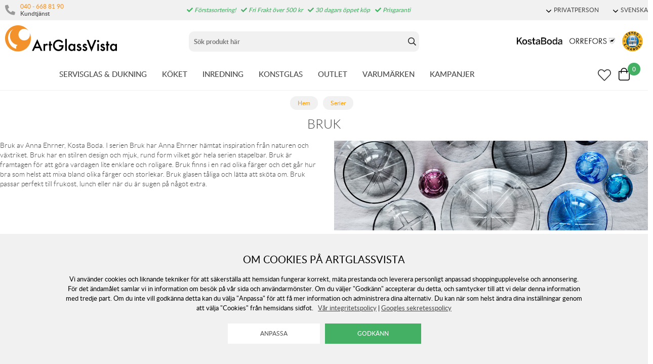

--- FILE ---
content_type: text/html; charset=utf-8
request_url: https://www.artglassvista.se/serie/bruk
body_size: 161157
content:
<!DOCTYPE HTML> <html xml:lang="sv-SE" lang="sv-SE"> <head> <title>Bruk | Artglassvista</title> <meta charset="UTF-8"><meta name="description" content="Köp Bruk från Kosta Boda Online. Vi har bäst priser på hela serien Online. Alltid Snabba leveranser. Passa på och köp nu!" /><meta name="viewport" content="width=device-width, initial-scale=1, user-scalable=0"><meta name="viewport" content="width=device-width, initial-scale=1.0, viewport-fit=cover"><link rel="canonical" href="https://www.artglassvista.se/serie/bruk" /><meta property="og:url" content="https://www.artglassvista.se/serie/bruk" /><meta name="google-site-verification" content="" /><script>	window.dataLayer = window.dataLayer || [];
	function gtag() { dataLayer.push(arguments); }
	gtag('consent', 'default', {
		'ad_user_data': 'denied',
		'ad_personalization': 'denied',
		'ad_storage': 'denied',
		'analytics_storage': 'denied',
		'wait_for_update': 1000,
	});

	</script><script defer id="pertentoScript" src="https://app.pertento.ai/pertentoRuntime.js?website-id=3925"></script><link rel="shortcut icon" href="https://www.artglassvista.com/shops/agv/resources/ftp/original/87/e90549fac0cf72a6828486ce790f13.ico" type="image/x-icon" /><link type='text/css' href='https://www.artglassvista.se/shops/agv/resources/css/bb7e56dfc34d8193d1b0f66699a5bb3d.SE.1763630807.wwwartglassvistase.xb17.min.css' rel='stylesheet' /><script type="text/javascript">var agv_domain = 'www.artglassvista.se/' ; var surftracker = 'list_part;serie/bruk;;;' ;</script><link rel="image_src" href="https://www.artglassvista.com/shops/agv/resources/ftp/original/79/bruk-79.jpg" /><meta property="og:image" content="https://www.artglassvista.com/shops/agv/resources/ftp/original/79/bruk-79.jpg" /><meta property="og:title" content="Bruk | Artglassvista" />  <meta name="google-site-verification" content="OtbZbosCxKiTxYBjunfOVt7meOf_gg-ySREFIL_MC2E" /><base href="https://www.artglassvista.se/" /> </head> <body class="p-incl cu-SEK  ">  <form style="width:0; height:0;margin:0;"><input type="hidden" id="compyes" value="0" /></form><div id="dialog" title="Information"></div><div id="modal"></div><div class="spinner hide" id='spinner'></div><div class='ac_result_prodbox hide'><div class="list vertical"></div></div><div id='page' class="langSE sh_agv pg_list_part">  <div class="cookie_warning"> <div class="inner"> <div class="h2 mb-2">Om cookies på Artglassvista</div> <div class="mb-2">Vi använder cookies och liknande tekniker för att säkerställa att hemsidan fungerar korrekt, mäta prestanda och leverera personligt anpassad shoppingupplevelse och annonsering. För det ändamålet samlar vi in information om besök på vår sida och användarmönster. Om du väljer "Godkänn" accepterar du detta, och samtycker till att vi delar denna information med tredje part. Om du inte vill godkänna detta kan du välja "Anpassa" för att få mer information och administrera dina alternativ. Du kan när som helst ändra dina inställningar genom att välja "Cookies" från hemsidans sidfot.
	&nbsp;&nbsp;<a href='https://www.artglassvista.se/anvandarvillkor-for-webbtjanster'>V&aring;r integritetspolicy</a>&nbsp;|&nbsp;<a href="https://business.safety.google/privacy/" target="window2">Googles sekretesspolicy</a></div> <div> <input type="button" class="white cookie_adapt" onclick="reload_wait('modal.cookies','modal')" value="Anpassa" />&nbsp;&nbsp;
		<input type="button" class="cookie_ok" value="Godkänn" /> </div> </div> </div> <div id='shop_menu_compare'>  </div> <div id="shop_menu_transfer" class="hide"> </div> <div id="outerwrap"> <div class="dimmer2"></div> <div class="dimmer"></div> <div id="wrapper">  <div class="top-nav checkout_hide"> <div id="topmenu" class="nav-1 none lg-block"> <div class="toplist lightgrey"> <div class="section toplistWrap flex"> <nav class="left"> <span class="kontakt"> <i class="fas fa-phone"></i> <div class="left"> <a href="tel:040 - 668 81 90">040 - 668 81 90</a> <br> <span>Kundtjänst</span> </div> </span> <div class="hide inloggning" onClick="login('login');">Logga in</div> </nav> <div class="USP"><span class="fas fa-check"></span> Förstasortering!<span class="fas fa-check"></span> Fri Frakt över 500 kr<span class="fas fa-check"></span> 30 dagars öppet köp<span class="fas fa-check"></span> Prisgaranti</div> <div class="text-right"> <div data-js-top-container="" id="domain_choice">  <span class="align-center ml-2 inline-block"> <a href="#" data-js-top=".js-currency" class="td-none"><div class="fw-300 small"><span class="dropdown-icon icon mr-05"></span>PRIVATPERSON</div></a> <div class="relative js-currency z-11 transition transition-fade none" data-js-subtop-container=""> <div class="none flex top-menu-dropdown box-shadow"> <div class="menu transition fast w-100 text-left" data-js-topmenu-container=""> <div class="menu-item link" data-js-menuitem="" onClick="changevat('b2c');">PRIVATPERSON</div> <div class="menu-item link" data-js-menuitem="" onClick="changevat('b2b');">F&Ouml;RETAG</div> </div> </div> </div> </span> <span class="align-center ml-2 inline-block"> <a href="#" data-js-top=".js-language" class="td-none"><div class="fw-300 small"><span class="dropdown-icon icon mr-05"></span>SVENSKA</div></a> <div class="relative js-language z-11 transition transition-fade none" data-js-subtop-container=""> <div class="none flex top-menu-dropdown box-shadow"> <div class="menu transition fast w-100 text-left" data-js-topmenu-container="">  <a href="https://www.artglassvista.se" class="td-none"><div class="menu-item" data-js-menuitem=""><img src="https://www.artglassvista.se/_css/images/flaggor/flagga_SE.gif" class="mr-1" />SE</div></a>   <a href="https://www.artglassvista.com" class="td-none"><div class="menu-item" data-js-menuitem=""><img src="https://www.artglassvista.se/_css/images/flaggor/flagga_EN.gif" class="mr-1" />EN</div></a>   <a href="https://www.artglassvista.de" class="td-none"><div class="menu-item" data-js-menuitem=""><img src="https://www.artglassvista.se/_css/images/flaggor/flagga_DE.gif" class="mr-1" />DE</div></a>   <a href="https://www.artglassvista.dk" class="td-none"><div class="menu-item" data-js-menuitem=""><img src="https://www.artglassvista.se/_css/images/flaggor/flagga_DK.gif" class="mr-1" />DK</div></a>  </div> </div> </div> </span>  </div> </div> </div> </div> </div> <div class="nav-1-mobile"></div> <div class="nav-2-mobile lg-none" id="nav-2-mobile" data-js-sticky=".nav-1-mobile"> <div class="flex align-center flex-justify"> <div class="col-3"> <div id="mobile-button"><a data-js-menu="#mainmenu"><div class="mobilenav-icon"></div></a></div> <div id="mobile-search" class="soktoggle"></div> </div> <div class="logo col-6 text-center"> <a href='https://www.artglassvista.se/'><img src='https://www.artglassvista.se/_css/images/logo_art_glass_vista.png' alt='Handla hos ArtGlassVista' title='ArtGlassVista' /></a></div> <div class="col-3"> <div id="kundvagn" class="right">  <a data-js-menu='#shop_menu_cart'  href='http://www.artglassvista.se/product/'> <div class="Cart left"> <div class="Varukorg PoP" style="cursor: pointer;"> <span class="AIRvarukorg-Arrow" style="display: none;"></span> <span class="AIRvarukorg-Qty framework_cart_num">0</span> <br style="clear:left"> </div> </div></a> </div> <div class="Onskelista_count right"><a href='https://www.artglassvista.se/list/onskelista/'><span class="plupp"><span class="pluppText"></span><i class="ff-awesome far fa-heart"></i></span></a></div> </div> </div> </div> <div class="nav-2-desktop none lg-block"> <div class="flex max-width-1 py-1 mx-auto"> <div class="col-3 pl-1"> <a href='https://www.artglassvista.se/'><img src='https://www.artglassvista.se/_css/images/logo_art_glass_vista.png' alt='Handla hos ArtGlassVista' title='ArtGlassVista' /></a></div> <div class="col-5 text-center" id="search_area"><form id="searchform" method="get" action="sok/"> <div class="LSS_Container"> <div class="LSS_Input"> <div id="close-search"></div> <input type="text" aria-label="Sök" name="q" id="search_text" class="Sokfalt" data-limit="20" placeholder="Sök produkt här"  ><label for="sokterm" id="lblTerm">Sök produkt här</label> </div> </div></form> </div> <div class="col-4 flex-middle text-right pr-1" style="margin-top: auto;"> <a href="/kosta-boda"><img src="https://www.artglassvista.se/_css/images/top_kostaboda_new.png" alt="" style="height:14px;margin-bottom:14px;" class="mr-1"></a> <a href="/orrefors"><img src="https://www.artglassvista.se/_css/images/top_orrefors_new.png" alt="" style="height:14px;margin-bottom:14px;" class="mr-1"></a> <a href="https://dhandel.se/trygg-e-handel/certifierade-e-handlare/?id=242" target="_blank" rel="noopener"><img src="https://www.artglassvista.se/_css/images/tryggE-handel.png" style="width:41px;height:41px;" alt=""></a></div> </div> </div> <div id="section_menu" class="nav-3-desktop none lg-block border-bottom fc-nav-3" data-js-sticky=".nav-2-desktop"> <div class="flex align-center max-width-1 mx-auto px-1" role="navigation"> <div class="mx-auto flex" id="section_menu_dropdowns">   <a class='td-none mr-3 ' data-js-menu='#mainmenu .js-servisglas-dukning'  href='https://www.artglassvista.se/servisglas-dukning'>SERVISGLAS &amp; DUKNING</a>   <a class='td-none mr-3 ' data-js-menu='#mainmenu .js-koket'  href='https://www.artglassvista.se/koket'>K&Ouml;KET</a>   <a class='td-none mr-3 ' data-js-menu='#mainmenu .js-inredning'  href='https://www.artglassvista.se/inredning'>INREDNING</a>   <a class='td-none mr-3 ' data-js-menu='#mainmenu .js-konstglas'  href='https://www.artglassvista.se/konstglas'>KONSTGLAS</a>  <a class='td-none mr-3' href='https://www.artglassvista.se/outlet2021'>OUTLET</a> <a class='td-none mr-3' data-js-menu='#mainmenu .js-brands'  href='https://www.artglassvista.se/list/varumarken/'>VARUM&Auml;RKEN</a> <a class='td-none mr-3' data-js-menu='#mainmenu .js-onoffer'  href='https://www.artglassvista.se/list/kampanj-produkter/'>KAMPANJER</a></div> <div class="ml-auto flex-right flex"> <div id="sticky-search"><span class="plupp"><span class="pluppText"></span><i class="ff-awesome far soktoggle"></i></span></div> <div class="Onskelista_count right"><a href='https://www.artglassvista.se/list/onskelista/'><span class="plupp"><span class="pluppText"></span><i class="ff-awesome far fa-heart"></i></span></a></div> <div id="kundvagn" class="right">  <a data-js-menu='#shop_menu_cart'  href='http://www.artglassvista.se/product/'> <div class="Cart left"> <div class="Varukorg PoP" style="cursor: pointer;"> <span class="AIRvarukorg-Arrow" style="display: none;"></span> <span class="AIRvarukorg-Qty framework_cart_num">0</span> <span class="AIRvarukorg-Sum framework_cart_sum" style="display: inline;"></span> <br style="clear:left"> </div> </div></a> </div> </div> </div> </div> <div id="mainmenu" class="mainmenu none fixed lg-relative lg-pos-auto" data-js-menu-container data-js-sticky=".nav-2-desktop"> <div class="overlay z-5 fixed col-12" data-js-overlay data-js-close></div> <div id="mobile-button-close" class="lg-none" style="z-index:10;position:fixed;left:0px;top:0px;background:#fff;width:30px;height:56px;"> <div style="position: fixed; left: 10px; top: 10px;"><a href="#" data-js-close><div class="mobilenav-icon stang"></div></a></div> </div> <div id="mobile-menu-wrapper" role="navigation" class="max-width-mobile-nav lg-max-width-none absolute right-auto lg-pos-auto overflow-auto lg-overflow-auto z-10 col-12 bg-light"> <span class="lg-none block"></span> <div id="mobile-menu-content" style="height: 100%; overflow-x: hidden; overflow-y: scroll;">  <div class="mainmenu-content js-servisglas-dukning max-width-1 mx-auto m-px-1-5 lg-py-3 relative border-bottom lg-border-none" data-js-submenu-container> <div class="absolute none lg-flex px-2 pb-3 z-1n pos-0" style="padding-top: 80px;"> <div class="col-2 mx-2 border-right block ml-3n mr-2"></div> <div class="col-2 mx-2 border-right block ml-2n mr-2"></div> <div class="col-2 mx-2 border-right block ml-2n mr-2"></div> <div class="col-2 mx-2 border-right block ml-2n mr-2"></div> <div class="col-2 mx-2 border-right block ml-2n mr-2"></div> <div class="col-2 mx-2 block ml-2n mr-2"></div> </div> <div class="menu"> <div class="menu-item" data-js-menuitem> <div class="flex lg-none bold mainmenu-header"> <div class="col-9">  <a class='td-none fc-text' href='https://www.artglassvista.se/servisglas-dukning'>Servisglas &amp; Dukning</a> </div> <div class="col-3 text-right pr-1"> <a href="#" class="relative td-none fill-brand mr-1" data-js-submenu-toggle> <div class="icon icon-20 absolute top-0 right-0 translate-y-50pn expand arrow-down"></div> <div class="icon icon-20 absolute top-0 right-0 translate-y-50pn collapse arrow-up"></div> </a> </div> </div> <div class="menu transition fast max-height-0 lg-max-height-none--important overflow-hidden" data-js-submenu> <div class="lg-flex flex-wrap padding-menu-mobile mb-2" data-js-menuitem> <div class="col-12 flex" style="line-height: 30px;"> <div class="none lg-block mb-2"> <span class="h2"><a href='https://www.artglassvista.se/servisglas-dukning'>Servisglas &amp; Dukning</a></span> <span class="ml-2">  <a class='button grey mr-2' href='https://www.artglassvista.se/servisglas-dukning/alla-produkter'>Visa alla produkter</a>   <a class='button grey mr-2' href='https://www.artglassvista.se/servisglas-dukning/nya-produkter'>Nyheter</a>   <a class='button grey' href='https://www.artglassvista.se/servisglas-dukning/kampanj-produkter'>Kampanjer</a> </span> </div></div>  <div class="col-12 lg-col-2 lg-pr-3">  <div class="menu"> <div class="menu-item" data-js-menuitem> <div class="flex col-12 subsubmenu"> <div class="menu-item col-9 lg-col-12" data-servisglas-dukning-url="servisglas-dukning/glas" data-js-menuitem> <a class='td-none' href='https://www.artglassvista.se/servisglas-dukning/glas'>GLAS ATT DRICKA UR</a></div> <div class="col-3 lg-col-0 lg-none text-right pr-1"> <a href="#" class="relative td-none fill-brand mr-1" data-js-submenu-toggle> <div class="icon icon-20 absolute top-0 right-0 translate-y-50pn expand arrow-down"></div> <div class="icon icon-20 absolute top-0 right-0 translate-y-50pn collapse arrow-up"></div> </a> </div> </div> <div class="mb-1 subsubmenu-items none lg-block" data-js-submenu>        <div class="menu-item " data-servisglas-dukning-url="servisglas-dukning/glas/highballglas" data-js-menuitem><a class='td-none' href='https://www.artglassvista.se/servisglas-dukning/glas/highballglas'>Highballglas</a></div>          <div class="menu-item " data-servisglas-dukning-url="servisglas-dukning/glas/ciderglas" data-js-menuitem><a class='td-none' href='https://www.artglassvista.se/servisglas-dukning/glas/ciderglas'>Ciderglas</a></div>          <div class="menu-item " data-servisglas-dukning-url="plastglas" data-js-menuitem><a class='td-none' href='https://www.artglassvista.se/plastglas'>Plastglas &amp; Metallglas</a></div>          <div class="menu-item " data-servisglas-dukning-url="servisglas-dukning/glas/vinglas" data-js-menuitem><a class='td-none' href='https://www.artglassvista.se/servisglas-dukning/glas/vinglas'>Vinglas</a></div>        <div class="menu-item ml-2" data-servisglas-dukning-url="servisglas-dukning/glas/vinglas/vinprovarglas" data-js-menuitem><a class='td-none' href='https://www.artglassvista.se/servisglas-dukning/glas/vinglas/vinprovarglas'>Vinprovarglas</a></div>        <div class="menu-item ml-2" data-servisglas-dukning-url="servisglas-dukning/glas/vinglas/rodvinsglas" data-js-menuitem><a class='td-none' href='https://www.artglassvista.se/servisglas-dukning/glas/vinglas/rodvinsglas'>R&ouml;dvinsglas</a></div>        <div class="menu-item ml-2" data-servisglas-dukning-url="servisglas-dukning/glas/vitvinsglas" data-js-menuitem><a class='td-none' href='https://www.artglassvista.se/servisglas-dukning/glas/vitvinsglas'>Vitvinsglas</a></div>        <div class="menu-item ml-2" data-servisglas-dukning-url="servisglas-dukning/glas/dessertvinsglas" data-js-menuitem><a class='td-none' href='https://www.artglassvista.se/servisglas-dukning/glas/dessertvinsglas'>Dessertvinsglas</a></div>            <div class="menu-item " data-servisglas-dukning-url="servisglas-dukning/glas/champagneglas" data-js-menuitem><a class='td-none' href='https://www.artglassvista.se/servisglas-dukning/glas/champagneglas'>Champagneglas</a></div>        <div class="menu-item ml-2" data-servisglas-dukning-url="servisglas-dukning/glas/champagneglas/coupeglas" data-js-menuitem><a class='td-none' href='https://www.artglassvista.se/servisglas-dukning/glas/champagneglas/coupeglas'>Coupeglas</a></div>            <div class="menu-item " data-servisglas-dukning-url="servisglas-dukning/glas/whiskyglas" data-js-menuitem><a class='td-none' href='https://www.artglassvista.se/servisglas-dukning/glas/whiskyglas'>Whiskyglas</a></div>          <div class="menu-item " data-servisglas-dukning-url="servisglas-dukning/glas/martiniglas-och-cocktail-glas" data-js-menuitem><a class='td-none' href='https://www.artglassvista.se/servisglas-dukning/glas/martiniglas-och-cocktail-glas'>Martini- &amp; Cocktailglas</a></div>          <div class="menu-item " data-servisglas-dukning-url="servisglas-dukning/glas/tumblerglas" data-js-menuitem><a class='td-none' href='https://www.artglassvista.se/servisglas-dukning/glas/tumblerglas'>Tumblerglas</a></div>          <div class="menu-item " data-servisglas-dukning-url="servisglas-dukning/glas/vattenglas" data-js-menuitem><a class='td-none' href='https://www.artglassvista.se/servisglas-dukning/glas/vattenglas'>Vattenglas</a></div>          <div class="menu-item " data-servisglas-dukning-url="servisglas-dukning/glas/gin-tonicglas" data-js-menuitem><a class='td-none' href='https://www.artglassvista.se/servisglas-dukning/glas/gin-tonicglas'>Gin &amp; Tonicglas</a></div>          <div class="menu-item " data-servisglas-dukning-url="servisglas-dukning/glas/konjaksglas" data-js-menuitem><a class='td-none' href='https://www.artglassvista.se/servisglas-dukning/glas/konjaksglas'>Konjaks- &amp; Romglas</a></div>          <div class="menu-item " data-servisglas-dukning-url="servisglas-dukning/glas/olglas" data-js-menuitem><a class='td-none' href='https://www.artglassvista.se/servisglas-dukning/glas/olglas'>&Ouml;lglas</a></div>          <div class="menu-item " data-servisglas-dukning-url="servisglas-dukning/glas/snapsglas" data-js-menuitem><a class='td-none' href='https://www.artglassvista.se/servisglas-dukning/glas/snapsglas'>Snapsglas</a></div>          <div class="menu-item " data-servisglas-dukning-url="servisglas-dukning/glas/grappaglas" data-js-menuitem><a class='td-none' href='https://www.artglassvista.se/servisglas-dukning/glas/grappaglas'>Grappaglas</a></div>   </div> </div> </div> </div> <div class="col-12 lg-col-2 lg-pr-3">  <div class="menu"> <div class="menu-item" data-js-menuitem> <div class="flex col-12 subsubmenu"> <div class="menu-item col-9 lg-col-12" data-servisglas-dukning-url="servisglas-dukning/muggar-koppar" data-js-menuitem> <a class='td-none' href='https://www.artglassvista.se/servisglas-dukning/muggar-koppar'>MUGGAR &amp; KOPPAR</a></div> <div class="col-3 lg-col-0 lg-none text-right pr-1"> <a href="#" class="relative td-none fill-brand mr-1" data-js-submenu-toggle> <div class="icon icon-20 absolute top-0 right-0 translate-y-50pn expand arrow-down"></div> <div class="icon icon-20 absolute top-0 right-0 translate-y-50pn collapse arrow-up"></div> </a> </div> </div> <div class="mb-1 subsubmenu-items none lg-block" data-js-submenu>        <div class="menu-item " data-servisglas-dukning-url="servisglas-dukning/muggar-koppar/kaffekoppar" data-js-menuitem><a class='td-none' href='https://www.artglassvista.se/servisglas-dukning/muggar-koppar/kaffekoppar'>Kaffekoppar</a></div>          <div class="menu-item " data-servisglas-dukning-url="servisglas-dukning/muggar-koppar/tekoppar" data-js-menuitem><a class='td-none' href='https://www.artglassvista.se/servisglas-dukning/muggar-koppar/tekoppar'>Tekoppar</a></div>          <div class="menu-item " data-servisglas-dukning-url="servisglas-dukning/muggar-koppar/gloggmuggar" data-js-menuitem><a class='td-none' href='https://www.artglassvista.se/servisglas-dukning/muggar-koppar/gloggmuggar'>Gl&ouml;ggmuggar</a></div>          <div class="menu-item " data-servisglas-dukning-url="servisglas-dukning/muggar-koppar/espressokoppar" data-js-menuitem><a class='td-none' href='https://www.artglassvista.se/servisglas-dukning/muggar-koppar/espressokoppar'>Espressokoppar</a></div>          <div class="menu-item " data-servisglas-dukning-url="servisglas-dukning/muggar-koppar/termosmuggar" data-js-menuitem><a class='td-none' href='https://www.artglassvista.se/servisglas-dukning/muggar-koppar/termosmuggar'>Termosmuggar</a></div>   </div> </div> </div> </div> <div class="col-12 lg-col-2 lg-pr-3">  <div class="menu"> <div class="menu-item" data-js-menuitem> <div class="flex col-12 subsubmenu"> <div class="menu-item col-9 lg-col-12" data-servisglas-dukning-url="servisglas-dukning/tallrikar-skalar" data-js-menuitem> <a class='td-none' href='https://www.artglassvista.se/servisglas-dukning/tallrikar-skalar'>TALLRIKAR &amp; SK&Aring;LAR</a></div> <div class="col-3 lg-col-0 lg-none text-right pr-1"> <a href="#" class="relative td-none fill-brand mr-1" data-js-submenu-toggle> <div class="icon icon-20 absolute top-0 right-0 translate-y-50pn expand arrow-down"></div> <div class="icon icon-20 absolute top-0 right-0 translate-y-50pn collapse arrow-up"></div> </a> </div> </div> <div class="mb-1 subsubmenu-items none lg-block" data-js-submenu>        <div class="menu-item " data-servisglas-dukning-url="servisglas-dukning/tallrikar-skalar/mattallrikar" data-js-menuitem><a class='td-none' href='https://www.artglassvista.se/servisglas-dukning/tallrikar-skalar/mattallrikar'>Mattallrikar</a></div>          <div class="menu-item " data-servisglas-dukning-url="servisglas-dukning/tallrikar-skalar/assietter" data-js-menuitem><a class='td-none' href='https://www.artglassvista.se/servisglas-dukning/tallrikar-skalar/assietter'>Assietter</a></div>          <div class="menu-item " data-servisglas-dukning-url="servisglas-dukning/tallrikar-skalar/ovriga-tallrikar" data-js-menuitem><a class='td-none' href='https://www.artglassvista.se/servisglas-dukning/tallrikar-skalar/ovriga-tallrikar'>&Ouml;vriga tallrikar</a></div>          <div class="menu-item " data-servisglas-dukning-url="servisglas-dukning/tallrikar-skalar/djupa-tallrikar" data-js-menuitem><a class='td-none' href='https://www.artglassvista.se/servisglas-dukning/tallrikar-skalar/djupa-tallrikar'>Djupa tallrikar</a></div>          <div class="menu-item " data-servisglas-dukning-url="servisglas-dukning/tallrikar-skalar/frukostskalar" data-js-menuitem><a class='td-none' href='https://www.artglassvista.se/servisglas-dukning/tallrikar-skalar/frukostskalar'>Frukostsk&aring;lar</a></div>          <div class="menu-item " data-servisglas-dukning-url="servisglas-dukning/tallrikar-skalar/pastatallrikar" data-js-menuitem><a class='td-none' href='https://www.artglassvista.se/servisglas-dukning/tallrikar-skalar/pastatallrikar'>Pastatallrikar</a></div>          <div class="menu-item " data-servisglas-dukning-url="servisglas-dukning/tallrikar-skalar/skalar" data-js-menuitem><a class='td-none' href='https://www.artglassvista.se/servisglas-dukning/tallrikar-skalar/skalar'>Sk&aring;lar</a></div>   </div> </div> </div> </div> <div class="col-12 lg-col-2 lg-pr-3">  <div class="menu"> <div class="menu-item" data-js-menuitem> <div class="flex col-12 subsubmenu"> <div class="menu-item col-9 lg-col-12" data-servisglas-dukning-url="servisglas-dukning/serveringstillbehor" data-js-menuitem> <a class='td-none' href='https://www.artglassvista.se/servisglas-dukning/serveringstillbehor'>SERVERINGSTILLBEH&Ouml;R</a></div> <div class="col-3 lg-col-0 lg-none text-right pr-1"> <a href="#" class="relative td-none fill-brand mr-1" data-js-submenu-toggle> <div class="icon icon-20 absolute top-0 right-0 translate-y-50pn expand arrow-down"></div> <div class="icon icon-20 absolute top-0 right-0 translate-y-50pn collapse arrow-up"></div> </a> </div> </div> <div class="mb-1 subsubmenu-items none lg-block" data-js-submenu>        <div class="menu-item " data-servisglas-dukning-url="servisglas-dukning/serveringstillbehor/tartfat" data-js-menuitem><a class='td-none' href='https://www.artglassvista.se/servisglas-dukning/serveringstillbehor/tartfat'>T&aring;rtfat</a></div>          <div class="menu-item " data-servisglas-dukning-url="servisglas-dukning/serveringstillbehor/brickor" data-js-menuitem><a class='td-none' href='https://www.artglassvista.se/servisglas-dukning/serveringstillbehor/brickor'>Brickor</a></div>          <div class="menu-item " data-servisglas-dukning-url="servisglas-dukning/serveringstillbehor/serveringsfat" data-js-menuitem><a class='td-none' href='https://www.artglassvista.se/servisglas-dukning/serveringstillbehor/serveringsfat'>Serveringsfat</a></div>          <div class="menu-item " data-servisglas-dukning-url="servisglas-dukning/serveringstillbehor/vattenkaraffer-vattenkannor" data-js-menuitem><a class='td-none' href='https://www.artglassvista.se/servisglas-dukning/serveringstillbehor/vattenkaraffer-vattenkannor'>Karaffer &amp; Kannor</a></div>          <div class="menu-item " data-servisglas-dukning-url="servisglas-dukning/serveringstillbehor/aggkoppar" data-js-menuitem><a class='td-none' href='https://www.artglassvista.se/servisglas-dukning/serveringstillbehor/aggkoppar'>&Auml;ggkoppar</a></div>          <div class="menu-item " data-servisglas-dukning-url="servisglas-dukning/serveringstillbehor/kaffekannor" data-js-menuitem><a class='td-none' href='https://www.artglassvista.se/servisglas-dukning/serveringstillbehor/kaffekannor'>Kaffekannor</a></div>          <div class="menu-item " data-servisglas-dukning-url="servisglas-dukning/serveringstillbehor/tekannor" data-js-menuitem><a class='td-none' href='https://www.artglassvista.se/servisglas-dukning/serveringstillbehor/tekannor'>Tekannor</a></div>          <div class="menu-item " data-servisglas-dukning-url="servisglas-dukning/serveringstillbehor/mjolkkannor" data-js-menuitem><a class='td-none' href='https://www.artglassvista.se/servisglas-dukning/serveringstillbehor/mjolkkannor'>Mj&ouml;lkkannor</a></div>          <div class="menu-item " data-servisglas-dukning-url="servisglas-dukning/serveringstillbehor/ovrigt" data-js-menuitem><a class='td-none' href='https://www.artglassvista.se/servisglas-dukning/serveringstillbehor/ovrigt'>&Ouml;vrigt</a></div>          <div class="menu-item " data-servisglas-dukning-url="servisglas-dukning/serveringstillbehor/salladsskalar" data-js-menuitem><a class='td-none' href='https://www.artglassvista.se/servisglas-dukning/serveringstillbehor/salladsskalar'>Salladssk&aring;lar</a></div>          <div class="menu-item " data-servisglas-dukning-url="underlagg_" data-js-menuitem><a class='td-none' href='https://www.artglassvista.se/underlagg_'>Underl&auml;gg</a></div>          <div class="menu-item " data-servisglas-dukning-url="servisglas-dukning/glas/dricksflaskor" data-js-menuitem><a class='td-none' href='https://www.artglassvista.se/servisglas-dukning/glas/dricksflaskor'>Dricksflaskor</a></div>   </div> </div> </div> </div> <div class="col-12 lg-col-2 lg-pr-3">  <div class="menu"> <div class="menu-item" data-js-menuitem> <div class="flex col-12 subsubmenu"> <div class="menu-item col-9 lg-col-12" data-servisglas-dukning-url="servisglas-dukning/drink-bartillbehor" data-js-menuitem> <a class='td-none' href='https://www.artglassvista.se/servisglas-dukning/drink-bartillbehor'>DRINK &amp; BARTILLBEH&Ouml;R</a></div> <div class="col-3 lg-col-0 lg-none text-right pr-1"> <a href="#" class="relative td-none fill-brand mr-1" data-js-submenu-toggle> <div class="icon icon-20 absolute top-0 right-0 translate-y-50pn expand arrow-down"></div> <div class="icon icon-20 absolute top-0 right-0 translate-y-50pn collapse arrow-up"></div> </a> </div> </div> <div class="mb-1 subsubmenu-items none lg-block" data-js-submenu>        <div class="menu-item " data-servisglas-dukning-url="servisglas-dukning/serveringstillbehor/underlagg" data-js-menuitem><a class='td-none' href='https://www.artglassvista.se/servisglas-dukning/serveringstillbehor/underlagg'>Underl&auml;gg</a></div>          <div class="menu-item " data-servisglas-dukning-url="servisglas-dukning/drink-bartillbehor/vinkaraffer" data-js-menuitem><a class='td-none' href='https://www.artglassvista.se/servisglas-dukning/drink-bartillbehor/vinkaraffer'>Vinkaraffer</a></div>          <div class="menu-item " data-servisglas-dukning-url="servisglas-dukning/drink-bartillbehor/vinkylare" data-js-menuitem><a class='td-none' href='https://www.artglassvista.se/servisglas-dukning/drink-bartillbehor/vinkylare'>Vinkylare/champangekylare</a></div>          <div class="menu-item " data-servisglas-dukning-url="servisglas-dukning/drink-bartillbehor/vinoppnare" data-js-menuitem><a class='td-none' href='https://www.artglassvista.se/servisglas-dukning/drink-bartillbehor/vinoppnare'>Vin&ouml;ppnare</a></div>          <div class="menu-item " data-servisglas-dukning-url="servisglas-dukning/drink-bartillbehor/bartillbehor" data-js-menuitem><a class='td-none' href='https://www.artglassvista.se/servisglas-dukning/drink-bartillbehor/bartillbehor'>Bartillbeh&ouml;r</a></div>          <div class="menu-item " data-servisglas-dukning-url="servisglas-dukning/drink-bartillbehor/whiskeykaraffer" data-js-menuitem><a class='td-none' href='https://www.artglassvista.se/servisglas-dukning/drink-bartillbehor/whiskeykaraffer'>Whiskeykaraffer</a></div>          <div class="menu-item " data-servisglas-dukning-url="vattenkaraffer" data-js-menuitem><a class='td-none' href='https://www.artglassvista.se/vattenkaraffer'>Vattenkaraffer</a></div>          <div class="menu-item " data-servisglas-dukning-url="servisglas-dukning/glas/tillbehor" data-js-menuitem><a class='td-none' href='https://www.artglassvista.se/servisglas-dukning/glas/tillbehor'>&Ouml;vrigt</a></div>   </div> </div> </div> </div>  <div class="none lg-none lg-col-2 pr-4"> <div class="pb-1 w-100"><a class='button w-100' href='https://www.artglassvista.se/servisglas-dukning'>Allt inom Servisglas &amp; Dukning</a></div> <div class="mb-1"> <div><a href='https://www.artglassvista.se/servisglas-dukning/alla-produkter'>Visa alla produkter</a></div>  <div><a href='https://www.artglassvista.se/servisglas-dukning/nya-produkter'>Nyheter</a></div>  </div>   </div> </div> </div> </div> </div> </div>  <div class="mainmenu-content js-koket max-width-1 mx-auto m-px-1-5 lg-py-3 relative border-bottom lg-border-none" data-js-submenu-container> <div class="absolute none lg-flex px-2 pb-3 z-1n pos-0" style="padding-top: 80px;"> <div class="col-2 mx-2 border-right block ml-3n mr-2"></div> <div class="col-2 mx-2 border-right block ml-2n mr-2"></div> <div class="col-2 mx-2 border-right block ml-2n mr-2"></div> <div class="col-2 mx-2 border-right block ml-2n mr-2"></div> <div class="col-2 mx-2 border-right block ml-2n mr-2"></div> <div class="col-2 mx-2 block ml-2n mr-2"></div> </div> <div class="menu"> <div class="menu-item" data-js-menuitem> <div class="flex lg-none bold mainmenu-header"> <div class="col-9">  <a class='td-none fc-text' href='https://www.artglassvista.se/koket'>K&ouml;ket</a> </div> <div class="col-3 text-right pr-1"> <a href="#" class="relative td-none fill-brand mr-1" data-js-submenu-toggle> <div class="icon icon-20 absolute top-0 right-0 translate-y-50pn expand arrow-down"></div> <div class="icon icon-20 absolute top-0 right-0 translate-y-50pn collapse arrow-up"></div> </a> </div> </div> <div class="menu transition fast max-height-0 lg-max-height-none--important overflow-hidden" data-js-submenu> <div class="lg-flex flex-wrap padding-menu-mobile mb-2" data-js-menuitem> <div class="col-12 flex" style="line-height: 30px;"> <div class="none lg-block mb-2"> <span class="h2"><a href='https://www.artglassvista.se/koket'>K&ouml;ket</a></span> <span class="ml-2">  <a class='button grey mr-2' href='https://www.artglassvista.se/koket/alla-produkter'>Visa alla produkter</a>   <a class='button grey mr-2' href='https://www.artglassvista.se/koket/nya-produkter'>Nyheter</a>   <a class='button grey' href='https://www.artglassvista.se/koket/kampanj-produkter'>Kampanjer</a> </span> </div></div>  <div class="col-12 lg-col-2 lg-pr-3">  <div class="menu"> <div class="menu-item" data-js-menuitem> <div class="flex col-12 subsubmenu"> <div class="menu-item col-9 lg-col-12" data-koket-url="koket/koksknivar-knivtillbehor" data-js-menuitem> <a class='td-none' href='https://www.artglassvista.se/koket/koksknivar-knivtillbehor'>K&Ouml;KSKNIVAR </a></div> <div class="col-3 lg-col-0 lg-none text-right pr-1"> <a href="#" class="relative td-none fill-brand mr-1" data-js-submenu-toggle> <div class="icon icon-20 absolute top-0 right-0 translate-y-50pn expand arrow-down"></div> <div class="icon icon-20 absolute top-0 right-0 translate-y-50pn collapse arrow-up"></div> </a> </div> </div> <div class="mb-1 subsubmenu-items none lg-block" data-js-submenu>        <div class="menu-item " data-koket-url="koket/koksknivar-knivtillbehor/koksknivar" data-js-menuitem><a class='td-none' href='https://www.artglassvista.se/koket/koksknivar-knivtillbehor/koksknivar'>Kockknivar</a></div>          <div class="menu-item " data-koket-url="knivset" data-js-menuitem><a class='td-none' href='https://www.artglassvista.se/knivset'>Knivset</a></div>          <div class="menu-item " data-koket-url="brodknivar" data-js-menuitem><a class='td-none' href='https://www.artglassvista.se/brodknivar'>Br&ouml;dknivar</a></div>          <div class="menu-item " data-koket-url="gronsaksknivar" data-js-menuitem><a class='td-none' href='https://www.artglassvista.se/gronsaksknivar'>Gr&ouml;nsaksknivar</a></div>          <div class="menu-item " data-koket-url="ostknivar" data-js-menuitem><a class='td-none' href='https://www.artglassvista.se/ostknivar'>Ostknivar</a></div>          <div class="menu-item " data-koket-url="knivforvaring" data-js-menuitem><a class='td-none' href='https://www.artglassvista.se/knivforvaring'>Knivf&ouml;rvaring</a></div>          <div class="menu-item " data-koket-url="knivslip-knivsten" data-js-menuitem><a class='td-none' href='https://www.artglassvista.se/knivslip-knivsten'>Knivslip &amp; knivsten</a></div>          <div class="menu-item " data-koket-url="skalkniv" data-js-menuitem><a class='td-none' href='https://www.artglassvista.se/skalkniv'>Skalknivar</a></div>   </div> </div> </div> </div> <div class="col-12 lg-col-2 lg-pr-3">  <div class="menu"> <div class="menu-item" data-js-menuitem> <div class="flex col-12 subsubmenu"> <div class="menu-item col-9 lg-col-12" data-koket-url="koket/matlagning" data-js-menuitem> <a class='td-none' href='https://www.artglassvista.se/koket/matlagning'>MATLAGNING</a></div> <div class="col-3 lg-col-0 lg-none text-right pr-1"> <a href="#" class="relative td-none fill-brand mr-1" data-js-submenu-toggle> <div class="icon icon-20 absolute top-0 right-0 translate-y-50pn expand arrow-down"></div> <div class="icon icon-20 absolute top-0 right-0 translate-y-50pn collapse arrow-up"></div> </a> </div> </div> <div class="mb-1 subsubmenu-items none lg-block" data-js-submenu>        <div class="menu-item " data-koket-url="koket/koksredskap/stekpannor" data-js-menuitem><a class='td-none' href='https://www.artglassvista.se/koket/koksredskap/stekpannor'>Stekpannor</a></div>          <div class="menu-item " data-koket-url="koket/koksredskap/kastruller-grytor" data-js-menuitem><a class='td-none' href='https://www.artglassvista.se/koket/koksredskap/kastruller-grytor'>Grytor &amp; Kastruller</a></div>          <div class="menu-item " data-koket-url="koket/koksredskap/ugnsformar" data-js-menuitem><a class='td-none' href='https://www.artglassvista.se/koket/koksredskap/ugnsformar'>Ugnsformar</a></div>          <div class="menu-item " data-koket-url="koksredskap" data-js-menuitem><a class='td-none' href='https://www.artglassvista.se/koksredskap'>K&ouml;ksredskap</a></div>   </div> </div> </div> </div> <div class="col-12 lg-col-2 lg-pr-3">  <div class="menu"> <div class="menu-item" data-js-menuitem> <div class="flex col-12 subsubmenu"> <div class="menu-item col-9 lg-col-12" data-koket-url="ovrigt_" data-js-menuitem> <a class='td-none' href='https://www.artglassvista.se/ovrigt_'>TILLBEH&Ouml;R</a></div> <div class="col-3 lg-col-0 lg-none text-right pr-1"> <a href="#" class="relative td-none fill-brand mr-1" data-js-submenu-toggle> <div class="icon icon-20 absolute top-0 right-0 translate-y-50pn expand arrow-down"></div> <div class="icon icon-20 absolute top-0 right-0 translate-y-50pn collapse arrow-up"></div> </a> </div> </div> <div class="mb-1 subsubmenu-items none lg-block" data-js-submenu>        <div class="menu-item " data-koket-url="saxar" data-js-menuitem><a class='td-none' href='https://www.artglassvista.se/saxar'>Saxar</a></div>          <div class="menu-item " data-koket-url="forvaring" data-js-menuitem><a class='td-none' href='https://www.artglassvista.se/forvaring'>F&ouml;rvaring</a></div>          <div class="menu-item " data-koket-url="textil_" data-js-menuitem><a class='td-none' href='https://www.artglassvista.se/textil_'>Textil</a></div>          <div class="menu-item " data-koket-url="stad--och-disktillbehor" data-js-menuitem><a class='td-none' href='https://www.artglassvista.se/stad--och-disktillbehor'>St&auml;d- och disktillbeh&ouml;r</a></div>          <div class="menu-item " data-koket-url="kvarnar" data-js-menuitem><a class='td-none' href='https://www.artglassvista.se/kvarnar'>Kvarnar</a></div>          </div> </div> </div> </div> <div class="col-12 lg-col-2 lg-pr-3">  <div class="menu"> <div class="menu-item" data-js-menuitem> <div class="flex col-12 subsubmenu"> <div class="menu-item col-9 lg-col-12" data-koket-url="koket/bestick" data-js-menuitem> <a class='td-none' href='https://www.artglassvista.se/koket/bestick'>BESTICK</a></div> <div class="col-3 lg-col-0 lg-none text-right pr-1"> <a href="#" class="relative td-none fill-brand mr-1" data-js-submenu-toggle> <div class="icon icon-20 absolute top-0 right-0 translate-y-50pn expand arrow-down"></div> <div class="icon icon-20 absolute top-0 right-0 translate-y-50pn collapse arrow-up"></div> </a> </div> </div> <div class="mb-1 subsubmenu-items none lg-block" data-js-submenu>        <div class="menu-item " data-koket-url="kitchen/bestick/knivar" data-js-menuitem><a class='td-none' href='https://www.artglassvista.se/kitchen/bestick/knivar'>Knivar</a></div>          <div class="menu-item " data-koket-url="koket/bestick/bestickset" data-js-menuitem><a class='td-none' href='https://www.artglassvista.se/koket/bestick/bestickset'>Bestickset</a></div>          <div class="menu-item " data-koket-url="koket/bestick/gafflar" data-js-menuitem><a class='td-none' href='https://www.artglassvista.se/koket/bestick/gafflar'>Gafflar</a></div>          <div class="menu-item " data-koket-url="koket/bestick/skedar" data-js-menuitem><a class='td-none' href='https://www.artglassvista.se/koket/bestick/skedar'>Skedar</a></div>          <div class="menu-item " data-koket-url="servisglas-dukning/serveringstillbehor/salladsbestick" data-js-menuitem><a class='td-none' href='https://www.artglassvista.se/servisglas-dukning/serveringstillbehor/salladsbestick'>Salladsbestick</a></div>          <div class="menu-item " data-koket-url="koket/bestick/serveringsbestick" data-js-menuitem><a class='td-none' href='https://www.artglassvista.se/koket/bestick/serveringsbestick'>Serveringsbestick</a></div>   </div> </div> </div> </div>  <div class="none lg-none lg-col-2 pr-4"> <div class="pb-1 w-100"><a class='button w-100' href='https://www.artglassvista.se/koket'>Allt inom K&ouml;ket</a></div> <div class="mb-1"> <div><a href='https://www.artglassvista.se/koket/alla-produkter'>Visa alla produkter</a></div>  <div><a href='https://www.artglassvista.se/koket/nya-produkter'>Nyheter</a></div>  </div>   </div> </div> </div> </div> </div> </div>  <div class="mainmenu-content js-inredning max-width-1 mx-auto m-px-1-5 lg-py-3 relative border-bottom lg-border-none" data-js-submenu-container> <div class="absolute none lg-flex px-2 pb-3 z-1n pos-0" style="padding-top: 80px;"> <div class="col-2 mx-2 border-right block ml-3n mr-2"></div> <div class="col-2 mx-2 border-right block ml-2n mr-2"></div> <div class="col-2 mx-2 border-right block ml-2n mr-2"></div> <div class="col-2 mx-2 border-right block ml-2n mr-2"></div> <div class="col-2 mx-2 border-right block ml-2n mr-2"></div> <div class="col-2 mx-2 block ml-2n mr-2"></div> </div> <div class="menu"> <div class="menu-item" data-js-menuitem> <div class="flex lg-none bold mainmenu-header"> <div class="col-9">  <a class='td-none fc-text' href='https://www.artglassvista.se/inredning'>Inredning</a> </div> <div class="col-3 text-right pr-1"> <a href="#" class="relative td-none fill-brand mr-1" data-js-submenu-toggle> <div class="icon icon-20 absolute top-0 right-0 translate-y-50pn expand arrow-down"></div> <div class="icon icon-20 absolute top-0 right-0 translate-y-50pn collapse arrow-up"></div> </a> </div> </div> <div class="menu transition fast max-height-0 lg-max-height-none--important overflow-hidden" data-js-submenu> <div class="lg-flex flex-wrap padding-menu-mobile mb-2" data-js-menuitem> <div class="col-12 flex" style="line-height: 30px;"> <div class="none lg-block mb-2"> <span class="h2"><a href='https://www.artglassvista.se/inredning'>Inredning</a></span> <span class="ml-2">  <a class='button grey mr-2' href='https://www.artglassvista.se/inredning/alla-produkter'>Visa alla produkter</a>   <a class='button grey mr-2' href='https://www.artglassvista.se/inredning/nya-produkter'>Nyheter</a>   <a class='button grey' href='https://www.artglassvista.se/inredning/kampanj-produkter'>Kampanjer</a> </span> </div></div>  <div class="col-12 lg-col-2 lg-pr-3">  <div class="menu"> <div class="menu-item" data-js-menuitem> <div class="flex col-12 subsubmenu"> <div class="menu-item col-9 lg-col-12" data-inredning-url="inredning/dekoration" data-js-menuitem> <a class='td-none' href='https://www.artglassvista.se/inredning/dekoration'>DEKORATION</a></div> <div class="col-3 lg-col-0 lg-none text-right pr-1"> <a href="#" class="relative td-none fill-brand mr-1" data-js-submenu-toggle> <div class="icon icon-20 absolute top-0 right-0 translate-y-50pn expand arrow-down"></div> <div class="icon icon-20 absolute top-0 right-0 translate-y-50pn collapse arrow-up"></div> </a> </div> </div> <div class="mb-1 subsubmenu-items none lg-block" data-js-submenu>        <div class="menu-item " data-inredning-url="inredning/dekoration/vaser" data-js-menuitem><a class='td-none' href='https://www.artglassvista.se/inredning/dekoration/vaser'>Vaser</a></div>          <div class="menu-item " data-inredning-url="inredning/dekoration/skalar" data-js-menuitem><a class='td-none' href='https://www.artglassvista.se/inredning/dekoration/skalar'>Sk&aring;lar</a></div>          <div class="menu-item " data-inredning-url="inredning/dekoration/keramik-porslin" data-js-menuitem><a class='td-none' href='https://www.artglassvista.se/inredning/dekoration/keramik-porslin'>Keramik &amp; Porslin</a></div>          <div class="menu-item " data-inredning-url="inredning/dekoration/krukor" data-js-menuitem><a class='td-none' href='https://www.artglassvista.se/inredning/dekoration/krukor'>Krukor</a></div>          <div class="menu-item " data-inredning-url="inredning/dekoration/forvaringsburkar-lock" data-js-menuitem><a class='td-none' href='https://www.artglassvista.se/inredning/dekoration/forvaringsburkar-lock'>F&ouml;rvaring</a></div>          <div class="menu-item " data-inredning-url="inredning/dekoration/skulpturer" data-js-menuitem><a class='td-none' href='https://www.artglassvista.se/inredning/dekoration/skulpturer'>Skulpturer</a></div>          <div class="menu-item " data-inredning-url="inredning/dekoration/porslinsfigurer" data-js-menuitem><a class='td-none' href='https://www.artglassvista.se/inredning/dekoration/porslinsfigurer'>Porslinsfigurer</a></div>          <div class="menu-item " data-inredning-url="inredning/dekoration/fat" data-js-menuitem><a class='td-none' href='https://www.artglassvista.se/inredning/dekoration/fat'>Fat</a></div>          <div class="menu-item " data-inredning-url="inredning/dekoration/julprodukter" data-js-menuitem><a class='td-none' href='https://www.artglassvista.se/inredning/dekoration/julprodukter'>Julprodukter</a></div>          <div class="menu-item " data-inredning-url="inredning/dekoration/glastavlor" data-js-menuitem><a class='td-none' href='https://www.artglassvista.se/inredning/dekoration/glastavlor'>Glastavlor</a></div>          <div class="menu-item " data-inredning-url="inredning/dekoration/tallriksstall-2" data-js-menuitem><a class='td-none' href='https://www.artglassvista.se/inredning/dekoration/tallriksstall-2'>Tallriksst&auml;ll</a></div>          <div class="menu-item " data-inredning-url="inredning/dekoration/ovrigt-2-2" data-js-menuitem><a class='td-none' href='https://www.artglassvista.se/inredning/dekoration/ovrigt-2-2'>&Ouml;vrigt</a></div>            </div> </div> </div> </div> <div class="col-12 lg-col-2 lg-pr-3">  <div class="menu"> <div class="menu-item" data-js-menuitem> <div class="flex col-12 subsubmenu"> <div class="menu-item col-9 lg-col-12" data-inredning-url="inredning/ljusstakar-ljuslyktor" data-js-menuitem> <a class='td-none' href='https://www.artglassvista.se/inredning/ljusstakar-ljuslyktor'>LJUSSTAKAR &amp; LJUSLYKTOR</a></div> <div class="col-3 lg-col-0 lg-none text-right pr-1"> <a href="#" class="relative td-none fill-brand mr-1" data-js-submenu-toggle> <div class="icon icon-20 absolute top-0 right-0 translate-y-50pn expand arrow-down"></div> <div class="icon icon-20 absolute top-0 right-0 translate-y-50pn collapse arrow-up"></div> </a> </div> </div> <div class="mb-1 subsubmenu-items none lg-block" data-js-submenu>        <div class="menu-item " data-inredning-url="inredning/ljusstakar-ljuslyktor/ljusstakar" data-js-menuitem><a class='td-none' href='https://www.artglassvista.se/inredning/ljusstakar-ljuslyktor/ljusstakar'>Ljusstakar</a></div>          <div class="menu-item " data-inredning-url="inredning/ljusstakar-ljuslyktor/ljuslyktor" data-js-menuitem><a class='td-none' href='https://www.artglassvista.se/inredning/ljusstakar-ljuslyktor/ljuslyktor'>Ljuslyktor</a></div>                                             <div class="menu-item " data-inredning-url="inredning/ljusstakar-ljuslyktor/ljusmanschetter" data-js-menuitem><a class='td-none' href='https://www.artglassvista.se/inredning/ljusstakar-ljuslyktor/ljusmanschetter'>Ljusmanschetter</a></div>   </div> </div> </div> </div> <div class="col-12 lg-col-2 lg-pr-3">  <div class="menu"> <div class="menu-item" data-js-menuitem> <div class="flex col-12 subsubmenu"> <div class="menu-item col-9 lg-col-12" data-inredning-url="inredning/belysning" data-js-menuitem> <a class='td-none' href='https://www.artglassvista.se/inredning/belysning'>BELYSNING</a></div> <div class="col-3 lg-col-0 lg-none text-right pr-1"> <a href="#" class="relative td-none fill-brand mr-1" data-js-submenu-toggle> <div class="icon icon-20 absolute top-0 right-0 translate-y-50pn expand arrow-down"></div> <div class="icon icon-20 absolute top-0 right-0 translate-y-50pn collapse arrow-up"></div> </a> </div> </div> <div class="mb-1 subsubmenu-items none lg-block" data-js-submenu>        <div class="menu-item " data-inredning-url="inredning/belysning/taklampor" data-js-menuitem><a class='td-none' href='https://www.artglassvista.se/inredning/belysning/taklampor'>Taklampor</a></div>          <div class="menu-item " data-inredning-url="inredning/belysning/bordslampor" data-js-menuitem><a class='td-none' href='https://www.artglassvista.se/inredning/belysning/bordslampor'>Bordslampor</a></div>          <div class="menu-item " data-inredning-url="inredning/belysning/ljussocklar" data-js-menuitem><a class='td-none' href='https://www.artglassvista.se/inredning/belysning/ljussocklar'>Ljussocklar</a></div>          <div class="menu-item " data-inredning-url="inredning/belysning/glastavlor" data-js-menuitem><a class='td-none' href='https://www.artglassvista.se/inredning/belysning/glastavlor'>Glastavlor</a></div>          <div class="menu-item " data-inredning-url="inredning/belysning/ovrig-belysning" data-js-menuitem><a class='td-none' href='https://www.artglassvista.se/inredning/belysning/ovrig-belysning'>&Ouml;vrig belysning</a></div>   </div> </div> </div> </div> <div class="col-12 lg-col-2 lg-pr-3">  <div class="menu"> <div class="menu-item" data-js-menuitem> <div class="flex col-12 subsubmenu"> <div class="menu-item col-9 lg-col-12" data-inredning-url="inredning/smycken-accessoarer" data-js-menuitem> <a class='td-none' href='https://www.artglassvista.se/inredning/smycken-accessoarer'>SMYCKEN &amp; ACCESSOARER</a></div> <div class="col-3 lg-col-0 lg-none text-right pr-1"> <a href="#" class="relative td-none fill-brand mr-1" data-js-submenu-toggle> <div class="icon icon-20 absolute top-0 right-0 translate-y-50pn expand arrow-down"></div> <div class="icon icon-20 absolute top-0 right-0 translate-y-50pn collapse arrow-up"></div> </a> </div> </div> <div class="mb-1 subsubmenu-items none lg-block" data-js-submenu>        <div class="menu-item " data-inredning-url="inredning/smycken-accessoarer/halsband" data-js-menuitem><a class='td-none' href='https://www.artglassvista.se/inredning/smycken-accessoarer/halsband'>Halsband</a></div>          </div> </div> </div> </div> <div class="col-12 lg-col-2 lg-pr-3">  <div class="menu"> <div class="menu-item" data-js-menuitem> <div class="flex col-12 subsubmenu"> <div class="menu-item col-9 lg-col-12" data-inredning-url="inredning/kosta-boda-mattor" data-js-menuitem> <a class='td-none' href='https://www.artglassvista.se/inredning/kosta-boda-mattor'>KOSTA BODA &Ouml;VRIGT</a></div> <div class="col-3 lg-col-0 lg-none text-right pr-1"> <a href="#" class="relative td-none fill-brand mr-1" data-js-submenu-toggle> <div class="icon icon-20 absolute top-0 right-0 translate-y-50pn expand arrow-down"></div> <div class="icon icon-20 absolute top-0 right-0 translate-y-50pn collapse arrow-up"></div> </a> </div> </div> <div class="mb-1 subsubmenu-items none lg-block" data-js-submenu>               <div class="menu-item " data-inredning-url="inredning/kosta-boda-mattor/kosta-boda-bocker-2" data-js-menuitem><a class='td-none' href='https://www.artglassvista.se/inredning/kosta-boda-mattor/kosta-boda-bocker-2'>Kosta Boda B&ouml;cker</a></div>   </div> </div> </div> </div>  <div class="none lg-none lg-col-2 pr-4"> <div class="pb-1 w-100"><a class='button w-100' href='https://www.artglassvista.se/inredning'>Allt inom Inredning</a></div> <div class="mb-1"> <div><a href='https://www.artglassvista.se/inredning/alla-produkter'>Visa alla produkter</a></div>  <div><a href='https://www.artglassvista.se/inredning/nya-produkter'>Nyheter</a></div>  </div>   </div> </div> </div> </div> </div> </div>  <div class="mainmenu-content js-konstglas max-width-1 mx-auto m-px-1-5 lg-py-3 relative border-bottom lg-border-none" data-js-submenu-container> <div class="absolute none lg-flex px-2 pb-3 z-1n pos-0" style="padding-top: 80px;"> <div class="col-2 mx-2 border-right block ml-3n mr-2"></div> <div class="col-2 mx-2 border-right block ml-2n mr-2"></div> <div class="col-2 mx-2 border-right block ml-2n mr-2"></div> <div class="col-2 mx-2 border-right block ml-2n mr-2"></div> <div class="col-2 mx-2 border-right block ml-2n mr-2"></div> <div class="col-2 mx-2 block ml-2n mr-2"></div> </div> <div class="menu"> <div class="menu-item" data-js-menuitem> <div class="flex lg-none bold mainmenu-header"> <div class="col-9">  <a class='td-none fc-text' href='https://www.artglassvista.se/konstglas'>Konstglas</a> </div> <div class="col-3 text-right pr-1"> <a href="#" class="relative td-none fill-brand mr-1" data-js-submenu-toggle> <div class="icon icon-20 absolute top-0 right-0 translate-y-50pn expand arrow-down"></div> <div class="icon icon-20 absolute top-0 right-0 translate-y-50pn collapse arrow-up"></div> </a> </div> </div> <div class="menu transition fast max-height-0 lg-max-height-none--important overflow-hidden" data-js-submenu> <div class="lg-flex flex-wrap padding-menu-mobile mb-2" data-js-menuitem> <div class="col-12 flex" style="line-height: 30px;"> <div class="none lg-block mb-2"> <span class="h2"><a href='https://www.artglassvista.se/konstglas'>Konstglas</a></span> <span class="ml-2">  <a class='button grey mr-2' href='https://www.artglassvista.se/konstglas/alla-produkter'>Visa alla produkter</a>   <a class='button grey mr-2' href='https://www.artglassvista.se/konstglas/nya-produkter'>Nyheter</a>   <a class='button grey' href='https://www.artglassvista.se/konstglas/kampanj-produkter'>Kampanjer</a> </span> </div></div>  <div class="col-12 lg-col-2 lg-pr-3">  <div class="menu"> <div class="menu-item" data-js-menuitem> <div class="flex col-12 subsubmenu"> <div class="menu-item col-9 lg-col-12" data-konstglas-url="konstglas/konstglas" data-js-menuitem> <a class='td-none' href='https://www.artglassvista.se/konstglas/konstglas'>KONSTGLAS</a></div> <div class="col-3 lg-col-0 lg-none text-right pr-1"> <a href="#" class="relative td-none fill-brand mr-1" data-js-submenu-toggle> <div class="icon icon-20 absolute top-0 right-0 translate-y-50pn expand arrow-down"></div> <div class="icon icon-20 absolute top-0 right-0 translate-y-50pn collapse arrow-up"></div> </a> </div> </div> <div class="mb-1 subsubmenu-items none lg-block" data-js-submenu>        <div class="menu-item " data-konstglas-url="konstglas/konstglas/skalar-2" data-js-menuitem><a class='td-none' href='https://www.artglassvista.se/konstglas/konstglas/skalar-2'>Sk&aring;lar</a></div>          <div class="menu-item " data-konstglas-url="konstglas/konstglas/ljusstakar-2-2" data-js-menuitem><a class='td-none' href='https://www.artglassvista.se/konstglas/konstglas/ljusstakar-2-2'>Ljusstakar</a></div>          <div class="menu-item " data-konstglas-url="konstglas/konstglas/ljuslyktor-2-2" data-js-menuitem><a class='td-none' href='https://www.artglassvista.se/konstglas/konstglas/ljuslyktor-2-2'>Ljuslyktor</a></div>          <div class="menu-item " data-konstglas-url="konstglas/konstglas/skulpturer-2" data-js-menuitem><a class='td-none' href='https://www.artglassvista.se/konstglas/konstglas/skulpturer-2'>Skulpturer</a></div>          <div class="menu-item " data-konstglas-url="konstglas/konstglas/fat-2" data-js-menuitem><a class='td-none' href='https://www.artglassvista.se/konstglas/konstglas/fat-2'>Fat</a></div>          <div class="menu-item " data-konstglas-url="konstglas/konstglas/vaser-2" data-js-menuitem><a class='td-none' href='https://www.artglassvista.se/konstglas/konstglas/vaser-2'>Vaser</a></div>   </div> </div> </div> </div> <div class="col-12 lg-col-2 lg-pr-3">  <div class="menu"> <div class="menu-item" data-js-menuitem> <div class="flex col-12 subsubmenu"> <div class="menu-item col-9 lg-col-12" data-konstglas-url="konstglas/limiterat" data-js-menuitem> <a class='td-none' href='https://www.artglassvista.se/konstglas/limiterat'>LIMITED EDITION</a></div> <div class="col-3 lg-col-0 lg-none text-right pr-1"> </div> </div> </div> </div> </div> <div class="col-12 lg-col-2 lg-pr-3">  <div class="menu"> <div class="menu-item" data-js-menuitem> <div class="flex col-12 subsubmenu"> <div class="menu-item col-9 lg-col-12" data-konstglas-url="konstglas/unikat" data-js-menuitem> <a class='td-none' href='https://www.artglassvista.se/konstglas/unikat'>UNIKAT</a></div> <div class="col-3 lg-col-0 lg-none text-right pr-1"> </div> </div> </div> </div> </div> <div class="col-12 lg-col-2 lg-pr-3">  <div class="menu"> <div class="menu-item" data-js-menuitem> <div class="flex col-12 subsubmenu"> <div class="menu-item col-9 lg-col-12" data-konstglas-url="konstglas/artist-edition" data-js-menuitem> <a class='td-none' href='https://www.artglassvista.se/konstglas/artist-edition'>ARTIST COLLECTION</a></div> <div class="col-3 lg-col-0 lg-none text-right pr-1"> <a href="#" class="relative td-none fill-brand mr-1" data-js-submenu-toggle> <div class="icon icon-20 absolute top-0 right-0 translate-y-50pn expand arrow-down"></div> <div class="icon icon-20 absolute top-0 right-0 translate-y-50pn collapse arrow-up"></div> </a> </div> </div> <div class="mb-1 subsubmenu-items none lg-block" data-js-submenu>        <div class="menu-item " data-konstglas-url="tribute-collection_" data-js-menuitem><a class='td-none' href='https://www.artglassvista.se/tribute-collection_'>Tribute Collection</a></div>   </div> </div> </div> </div>  <div class="none lg-none lg-col-2 pr-4"> <div class="pb-1 w-100"><a class='button w-100' href='https://www.artglassvista.se/konstglas'>Allt inom Konstglas</a></div> <div class="mb-1"> <div><a href='https://www.artglassvista.se/konstglas/alla-produkter'>Visa alla produkter</a></div>  <div><a href='https://www.artglassvista.se/konstglas/nya-produkter'>Nyheter</a></div>  </div>   </div> </div> </div> </div> </div> </div> <div class="lg-none m-px-1-5 border-bottom"><div class="mainmenu-header"><a class='td-none fc-text' href='https://www.artglassvista.se/outlet2021'>OUTLET</a></div></div> <div class="mainmenu-content js-onoffer max-width-1 mx-auto m-px-1-5 lg-py-3 relative border-bottom lg-border-none" data-js-submenu-container> <div class="absolute none lg-flex px-2 pb-3 z-1n pos-0" style="padding-top: 80px;"> <div class="col-2 mx-2 border-right block ml-3n mr-2"></div> <div class="col-2 mx-2 border-right block ml-2n mr-2"></div> <div class="col-2 mx-2 border-right block ml-2n mr-2"></div> <div class="col-2 mx-2 border-right block ml-2n mr-2"></div> <div class="col-2 mx-2 border-right block ml-2n mr-2"></div> <div class="col-2 mx-2 block ml-2n mr-2"></div> </div> <div class="menu"> <div class="menu-item" data-js-menuitem> <div class="flex lg-none bold mainmenu-header"> <div class="col-9">  <a class='td-none fc-text' href='https://www.artglassvista.se/list/kampanj-produkter/'>Kampanj</a> </div> <div class="col-3 text-right pr-1"> <a href="#" class="relative td-none fill-brand mr-1" data-js-submenu-toggle> <div class="icon icon-20 absolute top-0 right-0 translate-y-50pn expand arrow-down"></div> <div class="icon icon-20 absolute top-0 right-0 translate-y-50pn collapse arrow-up"></div> </a> </div> </div> <div class="menu transition fast max-height-0 lg-max-height-none--important overflow-hidden" data-js-submenu> <div class="lg-flex flex-wrap padding-menu-mobile mb-2" data-js-menuitem> <div class="col-12 flex" style="line-height: 30px;"> <div class="none lg-block mb-2"> <span class="h2"><a href='https://www.artglassvista.se/list/kampanj-produkter/'>Kampanjer</a></span> <span class="ml-2"> <a class='button grey mr-2' href='https://www.artglassvista.se/list/kampanj-produkter/'>Alla kampanjprodukter</a></span> </div> </div> <div class="col-12 lg-col-3 pr-4 lg-ml-0 ml-3"> <div class="bold">Andra aktuella kampanjer</div> <div class="menu campaign-menu mb-1"> <div><a class='td-none' href='https://www.artglassvista.se/bastsaljare'>B&auml;sts&auml;ljare</a></div> <div><a class='td-none' href='https://www.artglassvista.se/fyndhornan'>Fyndh&ouml;rnan</a></div> <div><a class='td-none' href='https://www.artglassvista.se/outlet2021'>Outlet</a></div> </div> </div>  </div> </div> </div> </div> </div> <div class="mainmenu-content js-brands max-width-1 mx-auto m-px-1-5 lg-py-3 relative border-bottom lg-border-none" data-js-submenu-container> <div class="absolute none lg-flex px-2 pb-3 z-1n pos-0" style="padding-top: 80px;"> <div class="col-2 mx-2 border-right block ml-3n mr-2"></div> <div class="col-2 mx-2 border-right block ml-2n mr-2"></div> <div class="col-2 mx-2 border-right block ml-2n mr-2"></div> <div class="col-2 mx-2 border-right block ml-2n mr-2"></div> <div class="col-2 mx-2 border-right block ml-2n mr-2"></div> <div class="col-2 mx-2 block ml-2n mr-2"></div> </div> <div class="menu"> <div class="menu-item" data-js-menuitem> <div class="flex lg-none bold mainmenu-header"> <div class="col-9">  <a class='td-none fc-text' href='https://www.artglassvista.se/list/varumarken/'>Varum&auml;rken</a> </div> <div class="col-3 text-right pr-1"> <a href="#" class="relative td-none fill-brand mr-1" data-js-submenu-toggle> <div class="icon icon-20 absolute top-0 right-0 translate-y-50pn expand arrow-down"></div> <div class="icon icon-20 absolute top-0 right-0 translate-y-50pn collapse arrow-up"></div> </a> </div> </div> <div class="menu transition fast max-height-0 lg-max-height-none--important overflow-hidden" data-js-submenu> <div class="lg-flex flex-wrap padding-menu-mobile mb-2" data-js-menuitem> <div class="col-12 flex" style="line-height: 30px;"> <div class="none lg-block mb-2"> <span class="h2" style="line-height:30px;"><a href='https://www.artglassvista.se/list/varumarken/'>Varum&auml;rken</a></span> <span class="ml-2"> <a class='button mr-2 grey' href='https://www.artglassvista.se/list/varumarken/'>Visa alla</a></span> </div></div> <div class="col-12 lg-col-2 pr-4"> <div class="menu-item" data-js-menuitem> <div><a href='https://www.artglassvista.se/aida'>Aida</a></div> </div> <div class="menu-item" data-js-menuitem> <div><a href='https://www.artglassvista.se/anders-petter'>Anders Petter</a></div> </div> <div class="menu-item" data-js-menuitem> <div><a href='https://www.artglassvista.se/arcoroc'>Arcoroc</a></div> </div> <div class="menu-item" data-js-menuitem> <div><a href='https://www.artglassvista.se/ballarini'>Ballarini</a></div> </div> <div class="menu-item" data-js-menuitem> <div><a href='https://www.artglassvista.se/benjamin'>Benjamin</a></div> </div> <div class="menu-item" data-js-menuitem> <div><a href='https://www.artglassvista.se/bergdalahyttan'>Bergdalahyttan</a></div> </div> <div class="menu-item" data-js-menuitem> <div><a href='https://www.artglassvista.se/bergs-potter'>Bergs Potter</a></div> </div> <div class="menu-item" data-js-menuitem> <div><a href='https://www.artglassvista.se/bjorn-wiinblad'>Bj&oslash;rn Wiinblad</a></div> </div> <div class="menu-item" data-js-menuitem> <div><a href='https://www.artglassvista.se/bormioli-rocco'>Bormioli Rocco</a></div> </div> <div class="menu-item" data-js-menuitem> <div><a href='https://www.artglassvista.se/boxinbag'>BOXinBAG</a></div> </div> <div class="menu-item" data-js-menuitem> <div><a href='https://www.artglassvista.se/brusletto'>Brusletto</a></div> </div> <div class="menu-item" data-js-menuitem> <div><a href='https://www.artglassvista.se/by-on'>BYON</a></div> </div> <div class="menu-item" data-js-menuitem> <div><a href='https://www.artglassvista.se/carolina-gynning'>Carolina Gynning</a></div> </div> </div> <div class="col-12 lg-col-2 pr-4"> <div class="menu-item" data-js-menuitem> <div><a href='https://www.artglassvista.se/chef-sommelier'>Chef &amp; Sommelier</a></div> </div> <div class="menu-item" data-js-menuitem> <div><a href='https://www.artglassvista.se/cocktail-club'>Cocktail Club</a></div> </div> <div class="menu-item" data-js-menuitem> <div><a href='https://www.artglassvista.se/coravin'>Coravin</a></div> </div> <div class="menu-item" data-js-menuitem> <div><a href='https://www.artglassvista.se/craft-studio-stockholm'>Craft Studio Stockholm</a></div> </div> <div class="menu-item" data-js-menuitem> <div><a href='https://www.artglassvista.se/degrenne'>Degrenne</a></div> </div> <div class="menu-item" data-js-menuitem> <div><a href='https://www.artglassvista.se/denby'>Denby</a></div> </div> <div class="menu-item" data-js-menuitem> <div><a href='https://www.artglassvista.se/rba-design'>Design by ArtGlassVista</a></div> </div> <div class="menu-item" data-js-menuitem> <div><a href='https://www.artglassvista.se/display_'>Display</a></div> </div> <div class="menu-item" data-js-menuitem> <div><a href='https://www.artglassvista.se/dorre'>Dorre</a></div> </div> <div class="menu-item" data-js-menuitem> <div><a href='https://www.artglassvista.se/edvard-blom'>Edward Blom</a></div> </div> <div class="menu-item" data-js-menuitem> <div><a href='https://www.artglassvista.se/exxent'>EXXENT</a></div> </div> <div class="menu-item" data-js-menuitem> <div><a href='https://www.artglassvista.se/frilight'>Frilight</a></div> </div> <div class="menu-item" data-js-menuitem> <div><a href='https://www.artglassvista.se/hahn-kitchenware'>Hahn Kitchenware</a></div> </div> </div> <div class="col-12 lg-col-2 pr-4"> <div class="menu-item" data-js-menuitem> <div><a href='https://www.artglassvista.se/holmegaard'>Holmegaard</a></div> </div> <div class="menu-item" data-js-menuitem> <div><a href='https://www.artglassvista.se/kosta-boda'>Kosta Boda</a></div> </div> <div class="menu-item" data-js-menuitem> <div><a href='https://www.artglassvista.se/krosno'>Krosno</a></div> </div> <div class="menu-item" data-js-menuitem> <div><a href='https://www.artglassvista.se/kahler'>K&auml;hler</a></div> </div> <div class="menu-item" data-js-menuitem> <div><a href='https://www.artglassvista.se/laguiole'>Laguiole</a></div> </div> <div class="menu-item" data-js-menuitem> <div><a href='https://www.artglassvista.se/leeds-display'>Leeds Display</a></div> </div> <div class="menu-item" data-js-menuitem> <div><a href='https://www.artglassvista.se/lehmann'>Lehmann</a></div> </div> <div class="menu-item" data-js-menuitem> <div><a href='https://www.artglassvista.se/lou-laguiole'>Lou Laguiole</a></div> </div> <div class="menu-item" data-js-menuitem> <div><a href='https://www.artglassvista.se/lyngby-porcelan'>Lyngby Porcel&aelig;n</a></div> </div> <div class="menu-item" data-js-menuitem> <div><a href='https://www.artglassvista.se/magnor'>Magnor</a></div> </div> <div class="menu-item" data-js-menuitem> <div><a href='https://www.artglassvista.se/maxwell-williams'>Maxwell &amp; Williams</a></div> </div> <div class="menu-item" data-js-menuitem> <div><a href='https://www.artglassvista.se/meyer-group-ltd'>Meyer Group Ltd</a></div> </div> <div class="menu-item" data-js-menuitem> <div><a href='https://www.artglassvista.se/miyabi'>Miyabi</a></div> </div> </div> <div class="col-12 lg-col-2 pr-4"> <div class="menu-item" data-js-menuitem> <div><a href='https://www.artglassvista.se/modern-house'>Modern House</a></div> </div> <div class="menu-item" data-js-menuitem> <div><a href='https://www.artglassvista.se/morris-co'>Morris &amp; Co</a></div> </div> <div class="menu-item" data-js-menuitem> <div><a href='https://www.artglassvista.se/mats-jonasson-maleras'>M&aring;ler&aring;s</a></div> </div> <div class="menu-item" data-js-menuitem> <div><a href='https://www.artglassvista.se/nachtmann'>Nachtmann</a></div> </div> <div class="menu-item" data-js-menuitem> <div><a href='https://www.artglassvista.se/norlan'>Norlan</a></div> </div> <div class="menu-item" data-js-menuitem> <div><a href='https://www.artglassvista.se/nybro'>Nybro</a></div> </div> <div class="menu-item" data-js-menuitem> <div><a href='https://www.artglassvista.se/oak-steel'>Oak &amp; Steel</a></div> </div> <div class="menu-item" data-js-menuitem> <div><a href='https://www.artglassvista.se/onis'>Onis</a></div> </div> <div class="menu-item" data-js-menuitem> <div><a href='https://www.artglassvista.se/orrefors'>Orrefors</a></div> </div> <div class="menu-item" data-js-menuitem> <div><a href='https://www.artglassvista.se/pulltex'>Pulltex</a></div> </div> <div class="menu-item" data-js-menuitem> <div><a href='https://www.artglassvista.se/rastal'>Rastal</a></div> </div> <div class="menu-item" data-js-menuitem> <div><a href='https://www.artglassvista.se/rba'>RBA</a></div> </div> <div class="menu-item" data-js-menuitem> <div><a href='https://www.artglassvista.se/riedel'>Riedel</a></div> </div> </div> <div class="col-12 lg-col-2 pr-4"> <div class="menu-item" data-js-menuitem> <div><a href='https://www.artglassvista.se/ritzenhoff'>Ritzenhoff</a></div> </div> <div class="menu-item" data-js-menuitem> <div><a href='https://www.artglassvista.se/robert-welch'>Robert Welch</a></div> </div> <div class="menu-item" data-js-menuitem> <div><a href='https://www.artglassvista.se/rolf-lidberg'>Rolf Lidberg</a></div> </div> <div class="menu-item" data-js-menuitem> <div><a href='https://www.artglassvista.se/rosendahl'>Rosendahl</a></div> </div> <div class="menu-item" data-js-menuitem> <div><a href='https://www.artglassvista.se/rosenthal'>Rosenthal</a></div> </div> <div class="menu-item" data-js-menuitem> <div><a href='https://www.artglassvista.se/royal-worcester'>Royal Worcester</a></div> </div> <div class="menu-item" data-js-menuitem> <div><a href='https://www.artglassvista.se/ryda-knives-damascus-knives'>Ryda Knivar</a></div> </div> <div class="menu-item" data-js-menuitem> <div><a href='https://www.artglassvista.se/sagaform'>Sagaform</a></div> </div> <div class="menu-item" data-js-menuitem> <div><a href='https://www.artglassvista.se/sambonet'>Sambonet</a></div> </div> <div class="menu-item" data-js-menuitem> <div><a href='https://www.artglassvista.se/spiegelau'>Spiegelau</a></div> </div> <div class="menu-item" data-js-menuitem> <div><a href='https://www.artglassvista.se/spode'>Spode</a></div> </div> <div class="menu-item" data-js-menuitem> <div><a href='https://www.artglassvista.se/stiernholm'>Stiernholm</a></div> </div> <div class="menu-item" data-js-menuitem> <div><a href='https://www.artglassvista.se/studio-glashyttan-ahus'>Studio Glashyttan &Aring;hus</a></div> </div> </div> <div class="col-12 lg-col-2 pr-4"> <div class="menu-item" data-js-menuitem> <div><a href='https://www.artglassvista.se/stolzle'>St&ouml;lzle</a></div> </div> <div class="menu-item" data-js-menuitem> <div><a href='https://www.artglassvista.se/tipple'>Tipple</a></div> </div> <div class="menu-item" data-js-menuitem> <div><a href='https://www.artglassvista.se/tramontina'>Tramontina</a></div> </div> <div class="menu-item" data-js-menuitem> <div><a href='https://www.artglassvista.se/vas-vitreum'>Vas Vitreum</a></div> </div> <div class="menu-item" data-js-menuitem> <div><a href='https://www.artglassvista.se/viski'>VISKI</a></div> </div> <div class="menu-item" data-js-menuitem> <div><a href='https://www.artglassvista.se/westmark'>Westmark</a></div> </div> <div class="menu-item" data-js-menuitem> <div><a href='https://www.artglassvista.se/zalto'>Zalto</a></div> </div> <div class="menu-item" data-js-menuitem> <div><a href='https://www.artglassvista.se/zieher'>Zieher</a></div> </div> <div class="menu-item" data-js-menuitem> <div><a href='https://www.artglassvista.se/schott-zwiesel'>Zwiesel</a></div> </div> <div class="menu-item" data-js-menuitem> <div><a href='https://www.artglassvista.se/zwilling'>Zwilling</a></div> </div> </div> <div class="lg-none mt-1"><a class='bold mr-2' href='https://www.artglassvista.se/list/varumarken/'>Visa alla</a></div> </div> </div> </div> </div> </div><div class="lg-none border-bottom w-100 flex flex-wrap pt-4"> <div class="col-6 text-center pb-1"><a href="/kosta-boda"><img src="https://www.artglassvista.se/_css/images/top_kostaboda_new.png" style="max-width:70%;" alt="Kostaboda"></a></div> <div class="col-6 text-center pb-1"><a href="/orrefors"><img src="https://www.artglassvista.se/_css/images/top_orrefors_new.png" style="max-width:70%;" alt="Orrefors"></a></div> <div class="col-6 text-center"><a href="/lehmann"><img src="https://www.artglassvista.se/_css/images/top_lehmann.png" style="max-width:60%;" alt="Orrefors"></a></div> <div class="col-6 text-center"><a href="/riedel"><img src="https://www.artglassvista.se/_css/images/top_riedel.png" style="max-width:50%;" alt="Orrefors"></a></div> </div> <div class="lg-none none pl-1 border-bottom w-100"> <div class="inline-block"> <div class="inloggning" onClick="login('login');">Logga in</div> </div> </div> <div class="lg-none pt-1 pb-1 w-100" id="domain_choice_mobile"></div>   <div class="right pr-3"><a href="https://dhandel.se/trygg-e-handel/certifierade-e-handlare/?id=242" target="_blank" rel="noopener"><img src="https://www.artglassvista.se/_css/images/tryggE-handel.png" style="width:41px;height:41px;" alt=""></a></div><div class="lg-none pl-1 w-100"> <div class="inline-block"> <span class="kontakt"> <i class="fas fa-phone"></i> <div class="left"> <a href="tel:040 - 668 81 90">040 - 668 81 90</a> <br> <span>Kundtjänst</span> </div> </span> </div> </div> </div> </div> </div> </div> <div id="shop_menu_cart" data-bm-id="cart" class="none cart transition" data-js-menu-container="" data-js-sticky=".nav-2-desktop" style="">


<div id="cart-expanded"> <form action="post" onSubmit="return;">     <div class="relative max-width-1 mx-auto"> <div class="z-10 bg-light box-shadow fs-1 lg-width-38-5 right-1 top-1n max-width-mobile-nav w-100 m-cart-pos"> <div class="lg-none border-bottom text-right z-5 bg-light sticky-top max-width-mobile-nav w-100"> <h2 class="f-left ml-2 lh-6-r" style="margin-bottom:0;">Kundvagn</h2> <a class="inline-block p-2 fill-brand" data-js-close><div class="icon close-nav"></div></a> </div> <div class="overflow-auto-y max-height-cart" id="cart-content">  </div> <div class="p-2 max-width-mobile-nav w-100" id="cart-content"> <div>Kundvagnen är tom.</div> </div> </div> </div> </form> </div> <script language="text/javascript">
	updateCartCount("0","0 kr");
</script></div> <div id="mobile_left" class="lg-none hide" data-moved=""></div> <div role="main" class="max-width-1 mx-auto p-1 lg-pl-0 lg-pr-0 md-pl-0 md-pr-0 " id="shop_main"> <div id="top_banners"> </div>  <div class="hide" id="breadcrumbs_wrapper"></div>   <div id="page_main"> <h1>Bruk</h1>       <div class="clear_after flex flex-wrap flex-flip mb-3"> <div class="fw-200 col-12 md-col-5 lg-col-6"><p>Bruk av Anna Ehrner, Kosta Boda. I serien Bruk har Anna Ehrner hämtat inspiration från naturen och växtriket. Bruk har en stilren design och mjuk, rund form vilket gör hela serien stapelbar. Bruk är framtagen för att göra vardagen lite enklare och roligare. Bruk finns i en rad olika färger och det går hur bra som helst att mixa bland olika färger och storlekar. Bruk glasen tåliga och lätta att sköta om. Bruk passar perfekt till frukost, lunch eller när du är sugen på något extra.
</p></div> <div id="brandlogo" class="col-12 lg-col-6 md-col-7 lg-pl-2 md-pl-2 mb-1"><img src='https://www.artglassvista.com/shops/agv/resources/ftp/original/79/bruk-79.jpg' alt='Bruk' title='Bruk' /></div></div>   <form id='list_77516510_form' method='post'><div class='flex flex-wrap pb-2 list' id='list_77516510'><div class='flex flex-wrap'><div class='filter_wrapper none lg-block lg-col-3' id='filter_wrapper_77516510' data-listings_filter_reload='reload'><div class='list_filter_types _show' id='list_filter_types_77516510'><div class='list_filter_headline lg-none'>Filtrera<div class='icon modal-close'></div></div><div class='list_one_row'><span data-clear-filter></span><span data-found-rows="9">9 produkter</span></div><div class='list_filter_set '><div class='link list_filter_set_showmore_link hide'>Visa fler</div><span class='list_filter_hl' data-list='77516510' data-ftype='category'>Kategori</span><div class='list_filter_multiples' data-ftype='category'><input type='hidden' id='use_filter_category_77516510' autocomplete='off' name='use_filter[category]' value='' /><div class='list_filter_multiple  '   onClick="filter_set_choice('use_filter_category_77516510','servisglas-dukning/muggar-koppar/kaffekoppar',this,77516510); "><input type='checkbox'  autocomplete='off' class='list_filter_checkbox checkbox hide' id='4f4f5ded' /><label>Muggar & Koppar » Kaffekoppar (3)</label></div><div class='list_filter_multiple  '   onClick="filter_set_choice('use_filter_category_77516510','servisglas-dukning/muggar-koppar/tekoppar',this,77516510); "><input type='checkbox'  autocomplete='off' class='list_filter_checkbox checkbox hide' id='49c8c7df' /><label>Muggar & Koppar » Tekoppar (1)</label></div><div class='list_filter_multiple  '   onClick="filter_set_choice('use_filter_category_77516510','servisglas-dukning/serveringstillbehor',this,77516510); "><input type='checkbox'  autocomplete='off' class='list_filter_checkbox checkbox hide' id='6315231b' /><label>Servisglas & Dukning » Serveringstillbehör (1)</label></div><div class='list_filter_multiple  '   onClick="filter_set_choice('use_filter_category_77516510','servisglas-dukning/tallrikar-skalar/assietter',this,77516510); "><input type='checkbox'  autocomplete='off' class='list_filter_checkbox checkbox hide' id='e50e97a4' /><label>Tallrikar & Skålar » Assietter (1)</label></div><div class='list_filter_multiple  '   onClick="filter_set_choice('use_filter_category_77516510','servisglas-dukning/tallrikar-skalar/djupa-tallrikar',this,77516510); "><input type='checkbox'  autocomplete='off' class='list_filter_checkbox checkbox hide' id='bb1be229' /><label>Tallrikar & Skålar » Djupa tallrikar (3)</label></div><div class='list_filter_multiple  '   onClick="filter_set_choice('use_filter_category_77516510','servisglas-dukning/tallrikar-skalar/frukostskalar',this,77516510); "><input type='checkbox'  autocomplete='off' class='list_filter_checkbox checkbox hide' id='10db22cb' /><label>Tallrikar & Skålar » Frukostskålar (1)</label></div><div class='list_filter_multiple  '   onClick="filter_set_choice('use_filter_category_77516510','servisglas-dukning/tallrikar-skalar/skalar',this,77516510); "><input type='checkbox'  autocomplete='off' class='list_filter_checkbox checkbox hide' id='0541c0bf' /><label>Tallrikar & Skålar » Skålar (1)</label></div><div class='list_filter_multiple  '   onClick="filter_set_choice('use_filter_category_77516510','forvaring',this,77516510); "><input type='checkbox'  autocomplete='off' class='list_filter_checkbox checkbox hide' id='52ad7520' /><label>Tillbehör » Förvaring (2)</label></div></div></div><div class='list_filter_set '><div class='link list_filter_set_showmore_link hide'>Visa fler</div><span class='list_filter_hl' data-list='77516510' data-ftype='brand'>Varumärke</span><div class='list_filter_multiples' data-ftype='brand'><input type='hidden' id='use_filter_brand_77516510' autocomplete='off' name='use_filter[brand]' value='' /><div class='list_filter_multiple  '   onClick="filter_set_choice('use_filter_brand_77516510','2',this,77516510); "><input type='checkbox'  autocomplete='off' class='list_filter_checkbox checkbox hide' id='d7a1643b' /><label>Kosta Boda (9)</label></div></div></div><div class='list_filter_set '><div class='link list_filter_set_showmore_link hide'>Visa fler</div><span class='list_filter_hl' data-list='77516510' data-ftype='artist'>Artist</span><div class='list_filter_multiples' data-ftype='artist'><input type='hidden' id='use_filter_artist_77516510' autocomplete='off' name='use_filter[artist]' value='' /><div class='list_filter_multiple  '   onClick="filter_set_choice('use_filter_artist_77516510','9',this,77516510); "><input type='checkbox'  autocomplete='off' class='list_filter_checkbox checkbox hide' id='8b73bfa6' /><label>Anna Ehrner (9)</label></div></div></div><div class='list_filter_set  list_filter_slider_set' data-set='no'><span class='list_filter_hl'  data-list='77516510' data-ftype='price'>Pris</span><div class='list_filter_slider_wrapper'><div class='mb-1'><div class='list_filter_multiple'><input type='radio' autocomplete='off' class='list_filter_checkbox radio' name='filter_group_price' id='filter_group_price__100' data-min='' data-max='100' value=';100'  /><label for='filter_group_price__100'>-100 kr</label></div><div class='list_filter_multiple'><input type='radio' autocomplete='off' class='list_filter_checkbox radio' name='filter_group_price' id='filter_group_price_100_250' data-min='100' data-max='250' value='100;250'  /><label for='filter_group_price_100_250'>100-250 kr</label></div><div class='list_filter_multiple'><input type='radio' autocomplete='off' class='list_filter_checkbox radio' name='filter_group_price' id='filter_group_price_250_500' data-min='250' data-max='500' value='250;500'  /><label for='filter_group_price_250_500'>250-500 kr</label></div><div class='list_filter_multiple'><input type='radio' autocomplete='off' class='list_filter_checkbox radio' name='filter_group_price' id='filter_group_price_500_1000' data-min='500' data-max='1000' value='500;1000'  /><label for='filter_group_price_500_1000'>500-1000 kr</label></div><div class='list_filter_multiple'><input type='radio' autocomplete='off' class='list_filter_checkbox radio' name='filter_group_price' id='filter_group_price_1000_' data-min='1000' data-max='' value='1000;'  /><label for='filter_group_price_1000_'>1000+ kr</label></div></div><input autocomplete='off' type='text' id='list_filter_price_min' min='49' class='list_filter_slider_min' name='use_filter[price_min]' size='3' value='' /><span class='list_filter_price_to'>-</span><input type='text' autocomplete='off' name='use_filter[price_max]' id='list_filter_price_max' class='list_filter_slider_max' size='3' value='' max='199' /> <span class='list_filter_slider_unit'>SEK</span><div class='list_filter_refresh' onClick='list_filter("77516510");'></div></div></div><div class='list_filter_set freefact_set___'><div class='link list_filter_set_showmore_link hide'>Visa fler</div><span class='list_filter_hl' data-list='77516510' data-ftype='__diskmaskinsaker'>Diskmaskin-s&auml;ker</span><div class='list_filter_multiples' data-ftype='__diskmaskinsaker'><input type='hidden' id='use_filter___diskmaskinsaker_77516510' autocomplete='off' name='use_filter[__diskmaskinsaker]' value='' /><div class='list_filter_multiple  '   onClick="filter_set_choice('use_filter___diskmaskinsaker_77516510','yes',this,77516510); "><input type='checkbox'  autocomplete='off' class='list_filter_checkbox checkbox hide' id='220cf868' /><label>Ja (4)</label></div></div></div><div class='list_filter_set list_filter_stock '><span class='list_filter_hl'  data-list='77516510' data-ftype='stock'>På lager</span><div class='list_filter_multiples' data-ftyope='stock'><input type='checkbox' id='fstock_77516510' name='use_filter[stock]' value='yes'  onChange="list_filter('77516510');" class='checkbox' autocomplete='off' />&nbsp;<label for='fstock_77516510'>På lager</label></div></div><div class='list_filter_set list_filter_stock'><span class='list_filter_hl'  data-list='77516510' data-ftype='freetext'>Fritext</span><div class='list_filter_choice'><input type='text' size='20' data-list='77516510' name='use_filter[freetext]' id='use_filter_freetext' autocomplete='off' class='search' placeholder='Sök i urvalet' value='' onChange="list_filter('77516510');" /><div class='list_filter_refresh'></div></div></div><div class='list_filter_btn'><input type='button' class='button green lg-none' id='list_77516510_submit'  value='Filtrera' onClick="list_filter_or_close('77516510')" /></div><div style='clear:both;'></div></div></div><div class='col-12 lg-col-9 under_filter_wrapper'><div class='list_pager_chars'><div class='list_filter_pagebox small left chosen' onClick="list_char('77516510', 'all')">Alla</div><div class='list_filter_pagebox small left ' onClick="list_char('77516510', 'A')">A</div><div class='list_filter_pagebox small left ' onClick="list_char('77516510', 'B')">B</div><div class='list_filter_pagebox small left ' onClick="list_char('77516510', 'C')">C</div><div class='list_filter_pagebox small left ' onClick="list_char('77516510', 'D')">D</div><div class='list_filter_pagebox small left ' onClick="list_char('77516510', 'E')">E</div><div class='list_filter_pagebox small left ' onClick="list_char('77516510', 'F')">F</div><div class='list_filter_pagebox small left ' onClick="list_char('77516510', 'G')">G</div><div class='list_filter_pagebox small left ' onClick="list_char('77516510', 'H')">H</div><div class='list_filter_pagebox small left ' onClick="list_char('77516510', 'I')">I</div><div class='list_filter_pagebox small left ' onClick="list_char('77516510', 'J')">J</div><div class='list_filter_pagebox small left ' onClick="list_char('77516510', 'K')">K</div><div class='list_filter_pagebox small left ' onClick="list_char('77516510', 'L')">L</div><div class='list_filter_pagebox small left ' onClick="list_char('77516510', 'M')">M</div><div class='list_filter_pagebox small left ' onClick="list_char('77516510', 'N')">N</div><div class='list_filter_pagebox small left ' onClick="list_char('77516510', 'O')">O</div><div class='list_filter_pagebox small left ' onClick="list_char('77516510', 'P')">P</div><div class='list_filter_pagebox small left ' onClick="list_char('77516510', 'Q')">Q</div><div class='list_filter_pagebox small left ' onClick="list_char('77516510', 'R')">R</div><div class='list_filter_pagebox small left ' onClick="list_char('77516510', 'S')">S</div><div class='list_filter_pagebox small left ' onClick="list_char('77516510', 'T')">T</div><div class='list_filter_pagebox small left ' onClick="list_char('77516510', 'U')">U</div><div class='list_filter_pagebox small left ' onClick="list_char('77516510', 'V')">V</div><div class='list_filter_pagebox small left ' onClick="list_char('77516510', 'W')">W</div><div class='list_filter_pagebox small left ' onClick="list_char('77516510', 'X')">X</div><div class='list_filter_pagebox small left ' onClick="list_char('77516510', 'Y')">Y</div><div class='list_filter_pagebox small left ' onClick="list_char('77516510', 'Z')">Z</div><div class='list_filter_pagebox small left ' onClick="list_char('77516510', 'Å')">Å</div><div class='list_filter_pagebox small left ' onClick="list_char('77516510', 'Ä')">Ä</div><div class='list_filter_pagebox small left ' onClick="list_char('77516510', 'Ö')">Ö</div></div><div class='list_one_row lg-none' id='mobile_sorting'><div id='mobile_sorting_inner'><div class='flex'><button class='col-6 button mr-1-5' id='show_mobile_filter' onClick='return false;'>Visa filter</button><div class='list_filter_sorton col-6'><span>Sortera</span><span class='container'><select size='1' name='listings_sort' data-onchange="list_filter('77516510');"><option value='boost;history_DESC' selected>Sortera</option><option value='name_asc' >Namn, A-Ö</option><option value='name_desc' >Namn, Ö-A</option><option value='release_asc' >Datum, äldsta</option><option value='release_desc' >Datum, nyaste</option><option value='price_asc' >Pris, lägsta</option><option value='price_desc' >Pris, högsta</option><option value='boost;history_desc'  selected>Popularitet</option></select></span></div></div></div></div><div class='list_one_row none lg-block'><div class='mr-2n'><div class='right'><div class='view_list ' title='Visa som lista' onClick="list_view('77516510',1,2)"></div><div class='view_gallery dim' title='Visa som galleri' onClick="list_view('77516510',2,2)"></div><div class='list_filter_sorton'><span>Sortera</span><span class='container'><select size='1' name='listings_sort' onChange="list_filter('77516510');"><option value='boost;history_DESC' selected>Sortera</option><option value='name_asc' >Namn, A-Ö</option><option value='name_desc' >Namn, Ö-A</option><option value='release_asc' >Datum, äldsta</option><option value='release_desc' >Datum, nyaste</option><option value='price_asc' >Pris, lägsta</option><option value='price_desc' >Pris, högsta</option><option value='boost;history_desc'  selected>Popularitet</option></select></span></div><div class='list_filter_count'><span>Visa:</span><span class='container'><select size='1' name='listings_count' onChange="list_filter('77516510');"><option value='8'>8 per sida</option><option value='12'>12 per sida</option><option value='16' selected>16 per sida</option><option value='20'>20 per sida</option><option value='40'>40 per sida</option><option value='100'>100 per sida</option></select></span></div></div><div class='list_filter_pages'><div class='clear'></div></div><div class='clear'></div></div></div><div class='block lg-none shopbox ff-amsipro'><span data-found-rows="9">9 produkter</span></div><div class='mx-1n mt-1n'><div class='flex flex-wrap list_container' id='list_77516510_content'><div class='prodbox_wrapper col-6 md-col-4 lg-col-3 p-1' data-position='1' ><div class="prodbox prodbox_2 prodbox_SE   flex flex-col justify-space-between flex-one" id="prodbox_1947689084" data-id="1256:0" data-product_no="41332"  data-status="forsale">        <div class="prodbox_date hide">2019-06-25</div> <div class="flex flex-col"> <div class="prodbox_picture border justify-center mb-1 bg-light">  <a href='bruk-skal-3'><img class='lazy' id='pic_1147_front' data-src='https://www.artglassvista.com/shops/agv/resources/ftp/front/1a/bruk-skal-1a.jpg' class='img img_front zoomer  lazy' alt='Bruk Skål Grå, Ø 16cm' data-zoom='zoomed' title='Bruk Skål Grå, Ø 16cm' width='235' height='235' b17_img='https://www.artglassvista.com/shops/agv/resources/ftp/front/1a/bruk-skal-1a.jpg' data-shop='all ' /></a>    </div> <div class="prodbox_fixed_upper clear_after"> <div class="prodbox_title" title="Bruk Sk&aring;l Gr&aring;, &Oslash; 16cm"><a href='bruk-skal-3'>Bruk Skål Grå, Ø 16cm</a></div> <div class="prodbox_brand">Kosta Boda</div>  <div class="prodbox_brand">Artist: Anna Ehrner</div>    </div> </div> <div class="flex flex-col mt-1"> <div class="prodbox_prices">   <div class="prodbox_price currency_eur_incl hide"> <div class="ff-amsipro">     <span class="price"><span class=''>5<var>&euro;</var></span></span><br /> <span class="prodbox_price_rec">Rek.pris&nbsp;<span class=''>13<var>&euro;</var></span>.&nbsp;Du sparar<span class="red">&nbsp;-<b>62%</b>.</span></span> </div> </div>  <div class="prodbox_price currency_dkk_incl hide"> <div class="ff-amsipro">     <span class="price"><span class=''>35<var> kr</var></span></span><br /> <span class="prodbox_price_rec">Rek.pris&nbsp;<span class=''>89<var> kr</var></span>.&nbsp;Du sparar<span class="red">&nbsp;-<b>61%</b>.</span></span> </div> </div>  <div class="prodbox_price currency_sek_incl hide"> <div class="ff-amsipro">     <span class="price"><span class=''>49<var> kr</var></span></span><br /> <span class="prodbox_price_rec">Rek.pris&nbsp;<span class=''>129<var> kr</var></span>.&nbsp;Du sparar<span class="red">&nbsp;-<b>62%</b>.</span></span> </div> </div>     <div class="prodbox_price currency_eur_excl hide"> <div class="ff-amsipro">     <span class="price"><span class=''>4<var>&euro;</var></span></span><span class="fs fw-200 fc-medium">&nbsp;&nbsp;exkl moms</span><br /> <span class="prodbox_price_rec">Rek.pris&nbsp;<span class=''>10.40<var>&euro;</var></span>.&nbsp;Du sparar<span class="red">&nbsp;-<b>62%</b>.</span></span> </div> </div>  <div class="prodbox_price currency_dkk_excl hide"> <div class="ff-amsipro">     <span class="price"><span class=''>28<var> kr</var></span></span><span class="fs fw-200 fc-medium">&nbsp;&nbsp;exkl moms</span><br /> <span class="prodbox_price_rec">Rek.pris&nbsp;<span class=''>71.20<var> kr</var></span>.&nbsp;Du sparar<span class="red">&nbsp;-<b>61%</b>.</span></span> </div> </div>  <div class="prodbox_price currency_sek_excl hide"> <div class="ff-amsipro">     <span class="price"><span class=''>39.20<var> kr</var></span></span><span class="fs fw-200 fc-medium">&nbsp;&nbsp;exkl moms</span><br /> <span class="prodbox_price_rec">Rek.pris&nbsp;<span class=''>103.20<var> kr</var></span>.&nbsp;Du sparar<span class="red">&nbsp;-<b>62%</b>.</span></span> </div> </div>     <div class="prodbox_price currency_eur_crm hide"> <div class="ff-amsipro">     <span class="price"><span class=''>5<var>&euro;</var></span></span><br /> <span class="prodbox_price_rec">Rek.pris&nbsp;<span class=''>13<var>&euro;</var></span>.&nbsp;Du sparar<span class="red">&nbsp;-<b>62%</b>.</span></span> </div> </div>  <div class="prodbox_price currency_dkk_crm hide"> <div class="ff-amsipro">     <span class="price"><span class=''>35<var> kr</var></span></span><br /> <span class="prodbox_price_rec">Rek.pris&nbsp;<span class=''>89<var> kr</var></span>.&nbsp;Du sparar<span class="red">&nbsp;-<b>61%</b>.</span></span> </div> </div>  <div class="prodbox_price currency_sek_crm hide"> <div class="ff-amsipro">     <span class="price"><span class=''>49<var> kr</var></span></span><br /> <span class="prodbox_price_rec">Rek.pris&nbsp;<span class=''>129<var> kr</var></span>.&nbsp;Du sparar<span class="red">&nbsp;-<b>62%</b>.</span></span> </div> </div>   </div> <div class='prodbox_buttons'>  <a class='button green' onClick="cart_add(1252,1947689084,this,'41332')" href='javascript:doit();'>K&ouml;p</a>  <a class='button red added_to_cart' style='display:none;' href='https://www.artglassvista.se/order/checkout/'>G&aring; till kassan</a>    <span class="prodbox_inventory">  <li class=" inventory inv_yes" title="I lager, omgående leverans." data-info="I lager, omgående leverans.">I lager.</li> </span> </div> </div> <input type='hidden' name='filter_results' id="filter_1947689084" value='|age:0-1188;;;brand:2;;;manufacturer:0;;;artist:9;;;serie:109;;;size:;;;color:;;;gender:n/a;;;modelfit:no;;;stock:yes;;;section:servisglas-dukning&servisglas-dukning;;;category:servisglas-dukning/tallrikar-skalar/skalar&servisglas-dukning/tallrikar-skalar/djupa-tallrikar;;;category1:servisglas-dukning/tallrikar-skalar&servisglas-dukning/tallrikar-skalar;;;price_sale:no;;;subscription:no;;;material:0;;;taste:0;;;variant:0;;;box:0;;;origin_country:0;;;media:0;;;pack_weight:200;;;__bredd__mm:160;;;__hojd__mm:60' /> <input type='hidden' name='quantity_free_unit' id="buy_quantity_1947689084" value='1' /> </div></div><div class='prodbox_wrapper col-6 md-col-4 lg-col-3 p-1' data-position='2' ><div class="prodbox prodbox_2 prodbox_SE   flex flex-col justify-space-between flex-one" id="prodbox_1213041474" data-id="1255:0" data-product_no="41331"  data-status="forsale">        <div class="prodbox_date hide">2019-06-25</div> <div class="flex flex-col"> <div class="prodbox_picture border justify-center mb-1 bg-light">  <a href='bruk-skal-2'><img class='lazy' id='pic_1146_front' data-src='https://www.artglassvista.com/shops/agv/resources/ftp/front/5d/bruk-skal-5d.jpg' class='img img_front zoomer  lazy' alt='Bruk Skål Ø 16cm' data-zoom='zoomed' title='Bruk Skål Ø 16cm' width='235' height='235' b17_img='https://www.artglassvista.com/shops/agv/resources/ftp/front/5d/bruk-skal-5d.jpg' data-shop='all ' /></a>    </div> <div class="prodbox_fixed_upper clear_after"> <div class="prodbox_title" title="Bruk Sk&aring;l &Oslash; 16cm"><a href='bruk-skal-2'>Bruk Skål Ø 16cm</a></div> <div class="prodbox_brand">Kosta Boda</div>  <div class="prodbox_brand">Artist: Anna Ehrner</div>    </div> </div> <div class="flex flex-col mt-1"> <div class="prodbox_prices">   <div class="prodbox_price currency_eur_incl hide"> <div class="ff-amsipro">     <span class="price"><span class=''>7<var>&euro;</var></span></span><br /> <span class="prodbox_price_rec">Rek.pris&nbsp;<span class=''>10<var>&euro;</var></span>.&nbsp;Du sparar<span class="red">&nbsp;-<b>30%</b>.</span></span> </div> </div>  <div class="prodbox_price currency_dkk_incl hide"> <div class="ff-amsipro">     <span class="price"><span class=''>47<var> kr</var></span></span><br /> <span class="prodbox_price_rec">Rek.pris&nbsp;<span class=''>68<var> kr</var></span>.&nbsp;Du sparar<span class="red">&nbsp;-<b>31%</b>.</span></span> </div> </div>  <div class="prodbox_price currency_sek_incl hide"> <div class="ff-amsipro">     <span class="price"><span class=''>69<var> kr</var></span></span><br /> <span class="prodbox_price_rec">Rek.pris&nbsp;<span class=''>99<var> kr</var></span>.&nbsp;Du sparar<span class="red">&nbsp;-<b>30%</b>.</span></span> </div> </div>     <div class="prodbox_price currency_eur_excl hide"> <div class="ff-amsipro">     <span class="price"><span class=''>5.60<var>&euro;</var></span></span><span class="fs fw-200 fc-medium">&nbsp;&nbsp;exkl moms</span><br /> <span class="prodbox_price_rec">Rek.pris&nbsp;<span class=''>8<var>&euro;</var></span>.&nbsp;Du sparar<span class="red">&nbsp;-<b>30%</b>.</span></span> </div> </div>  <div class="prodbox_price currency_dkk_excl hide"> <div class="ff-amsipro">     <span class="price"><span class=''>37.60<var> kr</var></span></span><span class="fs fw-200 fc-medium">&nbsp;&nbsp;exkl moms</span><br /> <span class="prodbox_price_rec">Rek.pris&nbsp;<span class=''>54.40<var> kr</var></span>.&nbsp;Du sparar<span class="red">&nbsp;-<b>31%</b>.</span></span> </div> </div>  <div class="prodbox_price currency_sek_excl hide"> <div class="ff-amsipro">     <span class="price"><span class=''>55.20<var> kr</var></span></span><span class="fs fw-200 fc-medium">&nbsp;&nbsp;exkl moms</span><br /> <span class="prodbox_price_rec">Rek.pris&nbsp;<span class=''>79.20<var> kr</var></span>.&nbsp;Du sparar<span class="red">&nbsp;-<b>30%</b>.</span></span> </div> </div>     <div class="prodbox_price currency_eur_crm hide"> <div class="ff-amsipro">     <span class="price"><span class=''>7<var>&euro;</var></span></span><br /> <span class="prodbox_price_rec">Rek.pris&nbsp;<span class=''>10<var>&euro;</var></span>.&nbsp;Du sparar<span class="red">&nbsp;-<b>30%</b>.</span></span> </div> </div>  <div class="prodbox_price currency_dkk_crm hide"> <div class="ff-amsipro">     <span class="price"><span class=''>47<var> kr</var></span></span><br /> <span class="prodbox_price_rec">Rek.pris&nbsp;<span class=''>68<var> kr</var></span>.&nbsp;Du sparar<span class="red">&nbsp;-<b>31%</b>.</span></span> </div> </div>  <div class="prodbox_price currency_sek_crm hide"> <div class="ff-amsipro">     <span class="price"><span class=''>69<var> kr</var></span></span><br /> <span class="prodbox_price_rec">Rek.pris&nbsp;<span class=''>99<var> kr</var></span>.&nbsp;Du sparar<span class="red">&nbsp;-<b>30%</b>.</span></span> </div> </div>   </div> <div class='prodbox_buttons'>  <a class='button green' onClick="cart_add(1251,1213041474,this,'41331')" href='javascript:doit();'>K&ouml;p</a>  <a class='button red added_to_cart' style='display:none;' href='https://www.artglassvista.se/order/checkout/'>G&aring; till kassan</a>    <span class="prodbox_inventory">  <li class=" inventory inv_yes" title="I lager, omgående leverans." data-info="I lager, omgående leverans.">I lager.</li> </span> </div> </div> <input type='hidden' name='filter_results' id="filter_1213041474" value='|age:0-1188;;;brand:2;;;manufacturer:0;;;artist:9;;;serie:109;;;size:;;;color:;;;gender:n/a;;;modelfit:no;;;stock:yes;;;section:servisglas-dukning&servisglas-dukning;;;category:servisglas-dukning/tallrikar-skalar/frukostskalar&servisglas-dukning/tallrikar-skalar/djupa-tallrikar;;;category1:servisglas-dukning/tallrikar-skalar&servisglas-dukning/tallrikar-skalar;;;price_sale:no;;;subscription:no;;;material:0;;;taste:0;;;variant:0;;;box:0;;;origin_country:0;;;media:0;;;pack_weight:200;;;__bredd__mm:160;;;__hojd__mm:60;;;__diskmaskinsaker:yes;;;__custom_label_0:utforsaljning' /> <input type='hidden' name='quantity_free_unit' id="buy_quantity_1213041474" value='1' /> </div></div><div class='prodbox_wrapper col-6 md-col-4 lg-col-3 p-1' data-position='3' ><div class="prodbox prodbox_2 prodbox_SE   flex flex-col justify-space-between flex-one" id="prodbox_1570364350" data-id="1478:0" data-product_no="42079"  data-status="forsale">        <div class="prodbox_date hide">2019-06-25</div> <div class="flex flex-col"> <div class="prodbox_picture border justify-center mb-1 bg-light">  <a href='bruk-sea-2-pack'><img class='lazy' id='pic_15965_front' data-src='https://www.artglassvista.com/shops/agv/resources/ftp/front/8d/bruk-sea-2-pack-8d.jpg' class='img img_front zoomer  lazy' alt='Bruk Mugg Havsblå 35cl, 2-pack' data-zoom='zoomed' title='Bruk Mugg Havsblå 35cl, 2-pack' width='235' height='235' b17_img='https://www.artglassvista.com/shops/agv/resources/ftp/front/8d/bruk-sea-2-pack-8d.jpg' data-shop='all ' /></a>    </div> <div class="prodbox_fixed_upper clear_after"> <div class="prodbox_title" title="Bruk Mugg Havsbl&aring; 35cl, 2-pack"><a href='bruk-sea-2-pack'>Bruk Mugg Havsblå 35cl, 2-pack</a></div> <div class="prodbox_brand">Kosta Boda</div>  <div class="prodbox_brand">Artist: Anna Ehrner</div>    </div> </div> <div class="flex flex-col mt-1"> <div class="prodbox_prices">   <div class="prodbox_price currency_eur_incl hide"> <div class="ff-amsipro">     <span class="price"><span class=''>19<var>&euro;</var></span></span><br /> <span class="prodbox_price_rec">Rek.pris&nbsp;<span class=''>28<var>&euro;</var></span>.&nbsp;Du sparar<span class="red">&nbsp;-<b>32%</b>.</span></span> </div> </div>  <div class="prodbox_price currency_dkk_incl hide"> <div class="ff-amsipro">     <span class="price"><span class=''>136<var> kr</var></span></span><br /> <span class="prodbox_price_rec">Rek.pris&nbsp;<span class=''>205<var> kr</var></span>.&nbsp;Du sparar<span class="red">&nbsp;-<b>34%</b>.</span></span> </div> </div>  <div class="prodbox_price currency_sek_incl hide"> <div class="ff-amsipro">     <span class="price"><span class=''>199<var> kr</var></span></span><br /> <span class="prodbox_price_rec">Rek.pris&nbsp;<span class=''>299<var> kr</var></span>.&nbsp;Du sparar<span class="red">&nbsp;-<b>33%</b>.</span></span> </div> </div>     <div class="prodbox_price currency_eur_excl hide"> <div class="ff-amsipro">     <span class="price"><span class=''>15.20<var>&euro;</var></span></span><span class="fs fw-200 fc-medium">&nbsp;&nbsp;exkl moms</span><br /> <span class="prodbox_price_rec">Rek.pris&nbsp;<span class=''>22.40<var>&euro;</var></span>.&nbsp;Du sparar<span class="red">&nbsp;-<b>32%</b>.</span></span> </div> </div>  <div class="prodbox_price currency_dkk_excl hide"> <div class="ff-amsipro">     <span class="price"><span class=''>108.80<var> kr</var></span></span><span class="fs fw-200 fc-medium">&nbsp;&nbsp;exkl moms</span><br /> <span class="prodbox_price_rec">Rek.pris&nbsp;<span class=''>164<var> kr</var></span>.&nbsp;Du sparar<span class="red">&nbsp;-<b>34%</b>.</span></span> </div> </div>  <div class="prodbox_price currency_sek_excl hide"> <div class="ff-amsipro">     <span class="price"><span class=''>159.20<var> kr</var></span></span><span class="fs fw-200 fc-medium">&nbsp;&nbsp;exkl moms</span><br /> <span class="prodbox_price_rec">Rek.pris&nbsp;<span class=''>239.20<var> kr</var></span>.&nbsp;Du sparar<span class="red">&nbsp;-<b>33%</b>.</span></span> </div> </div>     <div class="prodbox_price currency_eur_crm hide"> <div class="ff-amsipro">     <span class="price"><span class=''>19<var>&euro;</var></span></span><br /> <span class="prodbox_price_rec">Rek.pris&nbsp;<span class=''>28<var>&euro;</var></span>.&nbsp;Du sparar<span class="red">&nbsp;-<b>32%</b>.</span></span> </div> </div>  <div class="prodbox_price currency_dkk_crm hide"> <div class="ff-amsipro">     <span class="price"><span class=''>136<var> kr</var></span></span><br /> <span class="prodbox_price_rec">Rek.pris&nbsp;<span class=''>205<var> kr</var></span>.&nbsp;Du sparar<span class="red">&nbsp;-<b>34%</b>.</span></span> </div> </div>  <div class="prodbox_price currency_sek_crm hide"> <div class="ff-amsipro">     <span class="price"><span class=''>199<var> kr</var></span></span><br /> <span class="prodbox_price_rec">Rek.pris&nbsp;<span class=''>299<var> kr</var></span>.&nbsp;Du sparar<span class="red">&nbsp;-<b>33%</b>.</span></span> </div> </div>   </div> <div class='prodbox_buttons'>  <a class='button green' onClick="cart_add(1474,1570364350,this,'42079')" href='javascript:doit();'>K&ouml;p</a>  <a class='button red added_to_cart' style='display:none;' href='https://www.artglassvista.se/order/checkout/'>G&aring; till kassan</a>    <span class="prodbox_inventory">  <li class=" inventory inv_yes" title="I lager, omgående leverans." data-info="I lager, omgående leverans.">I lager.</li> </span> </div> </div> <input type='hidden' name='filter_results' id="filter_1570364350" value='|age:0-1188;;;brand:2;;;manufacturer:0;;;artist:9;;;serie:109;;;size:;;;color:;;;gender:n/a;;;modelfit:no;;;stock:yes;;;section:servisglas-dukning&outlet;;;category:servisglas-dukning/muggar-koppar/kaffekoppar&outlet/servisglas-dukning-2;;;category1:servisglas-dukning/muggar-koppar&outlet/servisglas-dukning-2;;;price_sale:no;;;subscription:no;;;material:0;;;taste:0;;;variant:0;;;box:0;;;origin_country:0;;;media:0;;;pack_weight:200;;;__hojd__mm:100;;;__diameter__mm:84;;;__diskmaskinsaker:yes;;;__custom_label_0:utforsaljning' /> <input type='hidden' name='quantity_free_unit' id="buy_quantity_1570364350" value='1' /> </div></div><div class='prodbox_wrapper col-6 md-col-4 lg-col-3 p-1' data-position='4' ><div class="prodbox prodbox_2 prodbox_SE   flex flex-col justify-space-between flex-one" id="prodbox_477227092" data-id="1221:0" data-product_no="41116"  data-status="forsale">        <div class="prodbox_date hide">2019-06-25</div> <div class="flex flex-col"> <div class="prodbox_picture border justify-center mb-1 bg-light">  <a href='bruk-tallrik'><img class='lazy' id='pic_1115_front' data-src='https://www.artglassvista.com/shops/agv/resources/ftp/front/6a/bruk-plate-6a.jpg' class='img img_front zoomer  lazy' alt='Bruk Tallrik Blå, Ø 19,5cm' data-zoom='zoomed' title='Bruk Tallrik Blå, Ø 19,5cm' width='235' height='235' b17_img='https://www.artglassvista.com/shops/agv/resources/ftp/front/6a/bruk-plate-6a.jpg' data-shop='all ' /></a>    </div> <div class="prodbox_fixed_upper clear_after"> <div class="prodbox_title" title="Bruk Tallrik Bl&aring;, &Oslash; 19,5cm"><a href='bruk-tallrik'>Bruk Tallrik Blå, Ø 19,5cm</a></div> <div class="prodbox_brand">Kosta Boda</div>  <div class="prodbox_brand">Artist: Anna Ehrner</div>    </div> </div> <div class="flex flex-col mt-1"> <div class="prodbox_prices">   <div class="prodbox_price currency_eur_incl hide"> <div class="ff-amsipro">     <span class="price"><span class=''>6<var>&euro;</var></span></span><br /> <span class="prodbox_price_rec">Rek.pris&nbsp;<span class=''>12<var>&euro;</var></span>.&nbsp;Du sparar<span class="red">&nbsp;-<b>50%</b>.</span></span> </div> </div>  <div class="prodbox_price currency_dkk_incl hide"> <div class="ff-amsipro">     <span class="price"><span class=''>40<var> kr</var></span></span><br /> <span class="prodbox_price_rec">Rek.pris&nbsp;<span class=''>80<var> kr</var></span>.&nbsp;Du sparar<span class="red">&nbsp;-<b>50%</b>.</span></span> </div> </div>  <div class="prodbox_price currency_sek_incl hide"> <div class="ff-amsipro">     <span class="price"><span class=''>59<var> kr</var></span></span><br /> <span class="prodbox_price_rec">Rek.pris&nbsp;<span class=''>119<var> kr</var></span>.&nbsp;Du sparar<span class="red">&nbsp;-<b>50%</b>.</span></span> </div> </div>     <div class="prodbox_price currency_eur_excl hide"> <div class="ff-amsipro">     <span class="price"><span class=''>4.80<var>&euro;</var></span></span><span class="fs fw-200 fc-medium">&nbsp;&nbsp;exkl moms</span><br /> <span class="prodbox_price_rec">Rek.pris&nbsp;<span class=''>9.60<var>&euro;</var></span>.&nbsp;Du sparar<span class="red">&nbsp;-<b>50%</b>.</span></span> </div> </div>  <div class="prodbox_price currency_dkk_excl hide"> <div class="ff-amsipro">     <span class="price"><span class=''>32<var> kr</var></span></span><span class="fs fw-200 fc-medium">&nbsp;&nbsp;exkl moms</span><br /> <span class="prodbox_price_rec">Rek.pris&nbsp;<span class=''>64<var> kr</var></span>.&nbsp;Du sparar<span class="red">&nbsp;-<b>50%</b>.</span></span> </div> </div>  <div class="prodbox_price currency_sek_excl hide"> <div class="ff-amsipro">     <span class="price"><span class=''>47.20<var> kr</var></span></span><span class="fs fw-200 fc-medium">&nbsp;&nbsp;exkl moms</span><br /> <span class="prodbox_price_rec">Rek.pris&nbsp;<span class=''>95.20<var> kr</var></span>.&nbsp;Du sparar<span class="red">&nbsp;-<b>50%</b>.</span></span> </div> </div>     <div class="prodbox_price currency_eur_crm hide"> <div class="ff-amsipro">     <span class="price"><span class=''>6<var>&euro;</var></span></span><br /> <span class="prodbox_price_rec">Rek.pris&nbsp;<span class=''>12<var>&euro;</var></span>.&nbsp;Du sparar<span class="red">&nbsp;-<b>50%</b>.</span></span> </div> </div>  <div class="prodbox_price currency_dkk_crm hide"> <div class="ff-amsipro">     <span class="price"><span class=''>40<var> kr</var></span></span><br /> <span class="prodbox_price_rec">Rek.pris&nbsp;<span class=''>80<var> kr</var></span>.&nbsp;Du sparar<span class="red">&nbsp;-<b>50%</b>.</span></span> </div> </div>  <div class="prodbox_price currency_sek_crm hide"> <div class="ff-amsipro">     <span class="price"><span class=''>59<var> kr</var></span></span><br /> <span class="prodbox_price_rec">Rek.pris&nbsp;<span class=''>119<var> kr</var></span>.&nbsp;Du sparar<span class="red">&nbsp;-<b>50%</b>.</span></span> </div> </div>   </div> <div class='prodbox_buttons'>  <a class='button green' onClick="cart_add(1217,477227092,this,'41116')" href='javascript:doit();'>K&ouml;p</a>  <a class='button red added_to_cart' style='display:none;' href='https://www.artglassvista.se/order/checkout/'>G&aring; till kassan</a>    <span class="prodbox_inventory">  <li class=" inventory inv_yes" title="I lager, omgående leverans." data-info="I lager, omgående leverans.">I lager.</li> </span> </div> </div> <input type='hidden' name='filter_results' id="filter_477227092" value='|age:0-1188;;;brand:2;;;manufacturer:0;;;artist:9;;;serie:109;;;size:;;;color:;;;gender:n/a;;;modelfit:no;;;stock:yes;;;section:servisglas-dukning&outlet;;;category:servisglas-dukning/tallrikar-skalar/assietter&outlet/servisglas-dukning-2;;;category1:servisglas-dukning/tallrikar-skalar&outlet/servisglas-dukning-2;;;price_sale:no;;;subscription:no;;;material:0;;;taste:0;;;variant:0;;;box:0;;;origin_country:0;;;media:0;;;pack_weight:200;;;__diameter__mm:195;;;__custom_label_0:utforsaljning;;;__custom_label_1:slowmovers;;;__diskmaskinsaker:yes' /> <input type='hidden' name='quantity_free_unit' id="buy_quantity_477227092" value='1' /> </div></div><div class='prodbox_wrapper col-6 md-col-4 lg-col-3 p-1' data-position='5' ><div class="prodbox prodbox_2 prodbox_SE   flex flex-col justify-space-between flex-one" id="prodbox_459892267" data-id="1476:0" data-product_no="42077"  data-status="forsale">        <div class="prodbox_date hide">2019-06-25</div> <div class="flex flex-col"> <div class="prodbox_picture border justify-center mb-1 bg-light">  <a href='bruk-bordeaux-2-pack'><img class='lazy' id='pic_14324_front' data-src='https://www.artglassvista.com/shops/agv/resources/ftp/front/36/bruk-mug-bordeaux-35cl-2-pack-36.jpg' class='img img_front zoomer  lazy' alt='Bruk Mugg Bordeaux 35cl, 2-pack' data-zoom='zoomed' title='Bruk Mugg Bordeaux 35cl, 2-pack' width='235' height='235' b17_img='https://www.artglassvista.com/shops/agv/resources/ftp/front/36/bruk-mug-bordeaux-35cl-2-pack-36.jpg' data-shop='all ' /></a>    </div> <div class="prodbox_fixed_upper clear_after"> <div class="prodbox_title" title="Bruk Mugg Bordeaux 35cl, 2-pack"><a href='bruk-bordeaux-2-pack'>Bruk Mugg Bordeaux 35cl, 2-pack</a></div> <div class="prodbox_brand">Kosta Boda</div>  <div class="prodbox_brand">Artist: Anna Ehrner</div>    </div> </div> <div class="flex flex-col mt-1"> <div class="prodbox_prices">   <div class="prodbox_price currency_eur_incl hide"> <div class="ff-amsipro">     <span class="price"><span class=''>17<var>&euro;</var></span></span><br /> <span class="prodbox_price_rec">Rek.pris&nbsp;<span class=''>30<var>&euro;</var></span>.&nbsp;Du sparar<span class="red">&nbsp;-<b>43%</b>.</span></span> </div> </div>  <div class="prodbox_price currency_dkk_incl hide"> <div class="ff-amsipro">     <span class="price"><span class=''>122<var> kr</var></span></span><br /> <span class="prodbox_price_rec">Rek.pris&nbsp;<span class=''>224<var> kr</var></span>.&nbsp;Du sparar<span class="red">&nbsp;-<b>46%</b>.</span></span> </div> </div>  <div class="prodbox_price currency_sek_incl hide"> <div class="ff-amsipro">     <span class="price"><span class=''>179<var> kr</var></span></span><br /> <span class="prodbox_price_rec">Rek.pris&nbsp;<span class=''>329<var> kr</var></span>.&nbsp;Du sparar<span class="red">&nbsp;-<b>46%</b>.</span></span> </div> </div>     <div class="prodbox_price currency_eur_excl hide"> <div class="ff-amsipro">     <span class="price"><span class=''>13.60<var>&euro;</var></span></span><span class="fs fw-200 fc-medium">&nbsp;&nbsp;exkl moms</span><br /> <span class="prodbox_price_rec">Rek.pris&nbsp;<span class=''>24<var>&euro;</var></span>.&nbsp;Du sparar<span class="red">&nbsp;-<b>43%</b>.</span></span> </div> </div>  <div class="prodbox_price currency_dkk_excl hide"> <div class="ff-amsipro">     <span class="price"><span class=''>97.60<var> kr</var></span></span><span class="fs fw-200 fc-medium">&nbsp;&nbsp;exkl moms</span><br /> <span class="prodbox_price_rec">Rek.pris&nbsp;<span class=''>179.20<var> kr</var></span>.&nbsp;Du sparar<span class="red">&nbsp;-<b>46%</b>.</span></span> </div> </div>  <div class="prodbox_price currency_sek_excl hide"> <div class="ff-amsipro">     <span class="price"><span class=''>143.20<var> kr</var></span></span><span class="fs fw-200 fc-medium">&nbsp;&nbsp;exkl moms</span><br /> <span class="prodbox_price_rec">Rek.pris&nbsp;<span class=''>263.20<var> kr</var></span>.&nbsp;Du sparar<span class="red">&nbsp;-<b>46%</b>.</span></span> </div> </div>     <div class="prodbox_price currency_eur_crm hide"> <div class="ff-amsipro">     <span class="price"><span class=''>17<var>&euro;</var></span></span><br /> <span class="prodbox_price_rec">Rek.pris&nbsp;<span class=''>30<var>&euro;</var></span>.&nbsp;Du sparar<span class="red">&nbsp;-<b>43%</b>.</span></span> </div> </div>  <div class="prodbox_price currency_dkk_crm hide"> <div class="ff-amsipro">     <span class="price"><span class=''>122<var> kr</var></span></span><br /> <span class="prodbox_price_rec">Rek.pris&nbsp;<span class=''>224<var> kr</var></span>.&nbsp;Du sparar<span class="red">&nbsp;-<b>46%</b>.</span></span> </div> </div>  <div class="prodbox_price currency_sek_crm hide"> <div class="ff-amsipro">     <span class="price"><span class=''>179<var> kr</var></span></span><br /> <span class="prodbox_price_rec">Rek.pris&nbsp;<span class=''>329<var> kr</var></span>.&nbsp;Du sparar<span class="red">&nbsp;-<b>46%</b>.</span></span> </div> </div>   </div> <div class='prodbox_buttons'>  <a class='button green' onClick="cart_add(1472,459892267,this,'42077')" href='javascript:doit();'>K&ouml;p</a>  <a class='button red added_to_cart' style='display:none;' href='https://www.artglassvista.se/order/checkout/'>G&aring; till kassan</a>    <span class="prodbox_inventory">  <li class=" inventory inv_yes" title="I lager, omgående leverans." data-info="I lager, omgående leverans.">I lager.</li> </span> </div> </div> <input type='hidden' name='filter_results' id="filter_459892267" value='|age:0-1188;;;brand:2;;;manufacturer:0;;;artist:9;;;serie:109;;;size:;;;color:;;;gender:n/a;;;modelfit:no;;;stock:yes;;;section:servisglas-dukning&servisglas-dukning;;;category:servisglas-dukning/muggar-koppar/kaffekoppar&servisglas-dukning/muggar-koppar/tekoppar;;;category1:servisglas-dukning/muggar-koppar&servisglas-dukning/muggar-koppar;;;price_sale:no;;;subscription:no;;;material:0;;;taste:0;;;variant:0;;;box:0;;;origin_country:0;;;media:0;;;pack_weight:200;;;__hojd__mm:100;;;__diameter__mm:84;;;__diskmaskinsaker:yes;;;__custom_label_0:utforsaljning' /> <input type='hidden' name='quantity_free_unit' id="buy_quantity_459892267" value='1' /> </div></div><div class='prodbox_wrapper col-6 md-col-4 lg-col-3 p-1' data-position='6' ><div class="prodbox prodbox_2 prodbox_SE   flex flex-col justify-space-between flex-one" id="prodbox_368356444" data-id="1661:0" data-product_no="42544"  data-status="forsale">        <div class="prodbox_date hide">2019-06-25</div> <div class="flex flex-col"> <div class="prodbox_picture border justify-center mb-1 bg-light">  <a href='bruk-burk-med-korklock-22cl-barnsten'><img class='lazy' id='pic_1510_front' data-src='https://www.artglassvista.com/shops/agv/resources/ftp/front/26/bruk-burk-with-korklock-22cl-barnsten-26.jpg' class='img img_front zoomer  lazy' alt='Bruk Burk & Korklock Bärnsten, 22cl' data-zoom='zoomed' title='Bruk Burk & Korklock Bärnsten, 22cl' width='235' height='235' b17_img='https://www.artglassvista.com/shops/agv/resources/ftp/front/26/bruk-burk-with-korklock-22cl-barnsten-26.jpg' data-shop='all ' /></a>    </div> <div class="prodbox_fixed_upper clear_after"> <div class="prodbox_title" title="Bruk Burk &amp; Korklock B&auml;rnsten, 22cl"><a href='bruk-burk-med-korklock-22cl-barnsten'>Bruk Burk & Korklock Bärnsten, 22cl</a></div> <div class="prodbox_brand">Kosta Boda</div>  <div class="prodbox_brand">Artist: Anna Ehrner</div>    </div> </div> <div class="flex flex-col mt-1"> <div class="prodbox_prices">   <div class="prodbox_price currency_eur_incl hide"> <div class="ff-amsipro">     <span class="price"><span class=''>19<var>&euro;</var></span></span><br /> <span class="prodbox_price_rec">Rek.pris&nbsp;<span class=''>29<var>&euro;</var></span>.&nbsp;Du sparar<span class="red">&nbsp;-<b>34%</b>.</span></span> </div> </div>  <div class="prodbox_price currency_dkk_incl hide"> <div class="ff-amsipro">     <span class="price"><span class=''>139<var> kr</var></span></span><br /> <span class="prodbox_price_rec">Rek.pris&nbsp;<span class=''>209<var> kr</var></span>.&nbsp;Du sparar<span class="red">&nbsp;-<b>33%</b>.</span></span> </div> </div>  <div class="prodbox_price currency_sek_incl hide"> <div class="ff-amsipro">     <span class="price"><span class=''>199<var> kr</var></span></span><br /> <span class="prodbox_price_rec">Rek.pris&nbsp;<span class=''>299<var> kr</var></span>.&nbsp;Du sparar<span class="red">&nbsp;-<b>33%</b>.</span></span> </div> </div>     <div class="prodbox_price currency_eur_excl hide"> <div class="ff-amsipro">     <span class="price"><span class=''>15.20<var>&euro;</var></span></span><span class="fs fw-200 fc-medium">&nbsp;&nbsp;exkl moms</span><br /> <span class="prodbox_price_rec">Rek.pris&nbsp;<span class=''>23.20<var>&euro;</var></span>.&nbsp;Du sparar<span class="red">&nbsp;-<b>34%</b>.</span></span> </div> </div>  <div class="prodbox_price currency_dkk_excl hide"> <div class="ff-amsipro">     <span class="price"><span class=''>111.20<var> kr</var></span></span><span class="fs fw-200 fc-medium">&nbsp;&nbsp;exkl moms</span><br /> <span class="prodbox_price_rec">Rek.pris&nbsp;<span class=''>167.20<var> kr</var></span>.&nbsp;Du sparar<span class="red">&nbsp;-<b>33%</b>.</span></span> </div> </div>  <div class="prodbox_price currency_sek_excl hide"> <div class="ff-amsipro">     <span class="price"><span class=''>159.20<var> kr</var></span></span><span class="fs fw-200 fc-medium">&nbsp;&nbsp;exkl moms</span><br /> <span class="prodbox_price_rec">Rek.pris&nbsp;<span class=''>239.20<var> kr</var></span>.&nbsp;Du sparar<span class="red">&nbsp;-<b>33%</b>.</span></span> </div> </div>     <div class="prodbox_price currency_eur_crm hide"> <div class="ff-amsipro">     <span class="price"><span class=''>19<var>&euro;</var></span></span><br /> <span class="prodbox_price_rec">Rek.pris&nbsp;<span class=''>29<var>&euro;</var></span>.&nbsp;Du sparar<span class="red">&nbsp;-<b>34%</b>.</span></span> </div> </div>  <div class="prodbox_price currency_dkk_crm hide"> <div class="ff-amsipro">     <span class="price"><span class=''>139<var> kr</var></span></span><br /> <span class="prodbox_price_rec">Rek.pris&nbsp;<span class=''>209<var> kr</var></span>.&nbsp;Du sparar<span class="red">&nbsp;-<b>33%</b>.</span></span> </div> </div>  <div class="prodbox_price currency_sek_crm hide"> <div class="ff-amsipro">     <span class="price"><span class=''>199<var> kr</var></span></span><br /> <span class="prodbox_price_rec">Rek.pris&nbsp;<span class=''>299<var> kr</var></span>.&nbsp;Du sparar<span class="red">&nbsp;-<b>33%</b>.</span></span> </div> </div>   </div> <div class='prodbox_buttons'>  <a class='button green' onClick="cart_add(1657,368356444,this,'42544')" href='javascript:doit();'>K&ouml;p</a>  <a class='button red added_to_cart' style='display:none;' href='https://www.artglassvista.se/order/checkout/'>G&aring; till kassan</a>    <span class="prodbox_inventory">  <li class=" inventory inv_yes" title="I lager, omgående leverans." data-info="I lager, omgående leverans.">I lager.</li> </span> </div> </div> <input type='hidden' name='filter_results' id="filter_368356444" value='|age:0-1188;;;brand:2;;;manufacturer:0;;;artist:9;;;serie:109;;;size:;;;color:;;;gender:n/a;;;modelfit:no;;;stock:yes;;;section:koket&servisglas-dukning;;;category:forvaring&servisglas-dukning/serveringstillbehor;;;category1:ovrigt_&servisglas-dukning/serveringstillbehor;;;price_sale:no;;;subscription:no;;;material:0;;;taste:0;;;variant:0;;;box:0;;;origin_country:0;;;media:0;;;pack_weight:200;;;__hojd__mm:75;;;__custom_label_0:utforsaljning' /> <input type='hidden' name='quantity_free_unit' id="buy_quantity_368356444" value='1' /> </div></div><div class='prodbox_wrapper col-6 md-col-4 lg-col-3 p-1' data-position='7' ><div class="prodbox prodbox_2 prodbox_SE   flex flex-col justify-space-between flex-one" id="prodbox_2147185820" data-id="1247:0" data-product_no="41236"  data-status="forsale">        <div class="prodbox_date hide">2019-06-25</div> <div class="flex flex-col"> <div class="prodbox_picture border justify-center mb-1 bg-light">  <a href='bruk-oak-lid'><img class='lazy' id='pic_1139_front' data-src='https://www.artglassvista.com/shops/agv/resources/ftp/front/4e/bruk-oak-lid-o-21-4e.jpg' class='img img_front zoomer  lazy' alt='Bruk Lock i Ekträ, Ø 21cm' data-zoom='zoomed' title='Bruk Lock i Ekträ, Ø 21cm' width='235' height='235' b17_img='https://www.artglassvista.com/shops/agv/resources/ftp/front/4e/bruk-oak-lid-o-21-4e.jpg' data-shop='all ' /></a>    </div> <div class="prodbox_fixed_upper clear_after"> <div class="prodbox_title" title="Bruk Lock i Ektr&auml;, &Oslash; 21cm"><a href='bruk-oak-lid'>Bruk Lock i Ekträ, Ø 21cm</a></div> <div class="prodbox_brand">Kosta Boda</div>  <div class="prodbox_brand">Artist: Anna Ehrner</div>    </div> </div> <div class="flex flex-col mt-1"> <div class="prodbox_prices">   <div class="prodbox_price currency_eur_incl hide"> <div class="ff-amsipro">     <span class="price"><span class=''>14<var>&euro;</var></span></span><br /> <span class="prodbox_price_rec">Rek.pris&nbsp;<span class=''>18<var>&euro;</var></span>.&nbsp;Du sparar<span class="red">&nbsp;-<b>22%</b>.</span></span> </div> </div>  <div class="prodbox_price currency_sek_incl hide"> <div class="ff-amsipro">     <span class="price"><span class=''>129<var> kr</var></span></span><br /> <span class="prodbox_price_rec">Rek.pris&nbsp;<span class=''>199<var> kr</var></span>.&nbsp;Du sparar<span class="red">&nbsp;-<b>35%</b>.</span></span> </div> </div>  <div class="prodbox_price currency_dkk_incl hide"> <div class="ff-amsipro">     <span class="price"><span class=''>129<var> kr</var></span></span><br /> <span class="prodbox_price_rec">Rek.pris&nbsp;<span class=''>199<var> kr</var></span>.&nbsp;Du sparar<span class="red">&nbsp;-<b>35%</b>.</span></span> </div> </div>     <div class="prodbox_price currency_eur_excl hide"> <div class="ff-amsipro">     <span class="price"><span class=''>11.20<var>&euro;</var></span></span><span class="fs fw-200 fc-medium">&nbsp;&nbsp;exkl moms</span><br /> <span class="prodbox_price_rec">Rek.pris&nbsp;<span class=''>14.40<var>&euro;</var></span>.&nbsp;Du sparar<span class="red">&nbsp;-<b>22%</b>.</span></span> </div> </div>  <div class="prodbox_price currency_sek_excl hide"> <div class="ff-amsipro">     <span class="price"><span class=''>103.20<var> kr</var></span></span><span class="fs fw-200 fc-medium">&nbsp;&nbsp;exkl moms</span><br /> <span class="prodbox_price_rec">Rek.pris&nbsp;<span class=''>159.20<var> kr</var></span>.&nbsp;Du sparar<span class="red">&nbsp;-<b>35%</b>.</span></span> </div> </div>  <div class="prodbox_price currency_dkk_excl hide"> <div class="ff-amsipro">     <span class="price"><span class=''>103.20<var> kr</var></span></span><span class="fs fw-200 fc-medium">&nbsp;&nbsp;exkl moms</span><br /> <span class="prodbox_price_rec">Rek.pris&nbsp;<span class=''>159.20<var> kr</var></span>.&nbsp;Du sparar<span class="red">&nbsp;-<b>35%</b>.</span></span> </div> </div>     <div class="prodbox_price currency_eur_crm hide"> <div class="ff-amsipro">     <span class="price"><span class=''>14<var>&euro;</var></span></span><br /> <span class="prodbox_price_rec">Rek.pris&nbsp;<span class=''>18<var>&euro;</var></span>.&nbsp;Du sparar<span class="red">&nbsp;-<b>22%</b>.</span></span> </div> </div>  <div class="prodbox_price currency_sek_crm hide"> <div class="ff-amsipro">     <span class="price"><span class=''>129<var> kr</var></span></span><br /> <span class="prodbox_price_rec">Rek.pris&nbsp;<span class=''>199<var> kr</var></span>.&nbsp;Du sparar<span class="red">&nbsp;-<b>35%</b>.</span></span> </div> </div>  <div class="prodbox_price currency_dkk_crm hide"> <div class="ff-amsipro">     <span class="price"><span class=''>129<var> kr</var></span></span><br /> <span class="prodbox_price_rec">Rek.pris&nbsp;<span class=''>199<var> kr</var></span>.&nbsp;Du sparar<span class="red">&nbsp;-<b>35%</b>.</span></span> </div> </div>   </div> <div class='prodbox_buttons'>  <a class='button green' onClick="cart_add(1243,2147185820,this,'41236')" href='javascript:doit();'>K&ouml;p</a>  <a class='button red added_to_cart' style='display:none;' href='https://www.artglassvista.se/order/checkout/'>G&aring; till kassan</a>    <span class="prodbox_inventory">  <li class=" inventory inv_yes" title="I lager, omgående leverans." data-info="I lager, omgående leverans.">I lager.</li> </span> </div> </div> <input type='hidden' name='filter_results' id="filter_2147185820" value='|age:0-1188;;;brand:2;;;manufacturer:0;;;artist:9;;;serie:109;;;size:;;;color:;;;gender:n/a;;;modelfit:no;;;stock:yes;;;section:outlet&koket;;;category:outlet/servisglas-dukning-2&forvaring;;;category1:outlet/servisglas-dukning-2&ovrigt_;;;price_sale:no;;;subscription:no;;;material:0;;;taste:0;;;variant:0;;;box:0;;;origin_country:0;;;media:0;;;pack_weight:200;;;__diameter__mm:210;;;__custom_label_0:utforsaljning' /> <input type='hidden' name='quantity_free_unit' id="buy_quantity_2147185820" value='1' /> </div></div><div class='prodbox_wrapper col-6 md-col-4 lg-col-3 p-1' data-position='8' ><div class="prodbox prodbox_2 prodbox_SE   flex flex-col justify-space-between flex-one" id="prodbox_1175068340" data-id="1249:0" data-product_no="41272"  data-status="inactive">        <div class="prodbox_date hide">2019-06-25</div> <div class="flex flex-col"> <div class="prodbox_picture border justify-center mb-1 bg-light">  <a href='bruk-skal'><img class='lazy' id='pic_1141_front' data-src='https://www.artglassvista.com/shops/agv/resources/ftp/front/94/bruk-skal-94.jpg' class='img img_front zoomer  lazy' alt='Bruk Skål Blå, Ø 16cm' data-zoom='zoomed' title='Bruk Skål Blå, Ø 16cm' width='235' height='235' b17_img='https://www.artglassvista.com/shops/agv/resources/ftp/front/94/bruk-skal-94.jpg' data-shop='all ' /></a>    </div> <div class="prodbox_fixed_upper clear_after"> <div class="prodbox_title" title="Bruk Sk&aring;l Bl&aring;, &Oslash; 16cm"><a href='bruk-skal'>Bruk Skål Blå, Ø 16cm</a></div> <div class="prodbox_brand">Kosta Boda</div>  <div class="prodbox_brand">Artist: Anna Ehrner</div>    </div> </div> <div class="flex flex-col mt-1"> <div class="prodbox_prices">   <div class="prodbox_price currency_eur_incl hide"> <div class="ff-amsipro">     <span class="price"><span class=''>7<var>&euro;</var></span></span><br /> <span class="prodbox_price_rec">Rek.pris&nbsp;<span class=''>13<var>&euro;</var></span>.&nbsp;Du sparar<span class="red">&nbsp;-<b>46%</b>.</span></span> </div> </div>  <div class="prodbox_price currency_dkk_incl hide"> <div class="ff-amsipro">     <span class="price"><span class=''>49<var> kr</var></span></span><br /> <span class="prodbox_price_rec">Rek.pris&nbsp;<span class=''>89<var> kr</var></span>.&nbsp;Du sparar<span class="red">&nbsp;-<b>45%</b>.</span></span> </div> </div>  <div class="prodbox_price currency_sek_incl hide"> <div class="ff-amsipro">     <span class="price"><span class=''>69<var> kr</var></span></span><br /> <span class="prodbox_price_rec">Rek.pris&nbsp;<span class=''>129<var> kr</var></span>.&nbsp;Du sparar<span class="red">&nbsp;-<b>47%</b>.</span></span> </div> </div>     <div class="prodbox_price currency_eur_excl hide"> <div class="ff-amsipro">     <span class="price"><span class=''>5.60<var>&euro;</var></span></span><span class="fs fw-200 fc-medium">&nbsp;&nbsp;exkl moms</span><br /> <span class="prodbox_price_rec">Rek.pris&nbsp;<span class=''>10.40<var>&euro;</var></span>.&nbsp;Du sparar<span class="red">&nbsp;-<b>46%</b>.</span></span> </div> </div>  <div class="prodbox_price currency_dkk_excl hide"> <div class="ff-amsipro">     <span class="price"><span class=''>39.20<var> kr</var></span></span><span class="fs fw-200 fc-medium">&nbsp;&nbsp;exkl moms</span><br /> <span class="prodbox_price_rec">Rek.pris&nbsp;<span class=''>71.20<var> kr</var></span>.&nbsp;Du sparar<span class="red">&nbsp;-<b>45%</b>.</span></span> </div> </div>  <div class="prodbox_price currency_sek_excl hide"> <div class="ff-amsipro">     <span class="price"><span class=''>55.20<var> kr</var></span></span><span class="fs fw-200 fc-medium">&nbsp;&nbsp;exkl moms</span><br /> <span class="prodbox_price_rec">Rek.pris&nbsp;<span class=''>103.20<var> kr</var></span>.&nbsp;Du sparar<span class="red">&nbsp;-<b>47%</b>.</span></span> </div> </div>     <div class="prodbox_price currency_eur_crm hide"> <div class="ff-amsipro">     <span class="price"><span class=''>7<var>&euro;</var></span></span><br /> <span class="prodbox_price_rec">Rek.pris&nbsp;<span class=''>13<var>&euro;</var></span>.&nbsp;Du sparar<span class="red">&nbsp;-<b>46%</b>.</span></span> </div> </div>  <div class="prodbox_price currency_dkk_crm hide"> <div class="ff-amsipro">     <span class="price"><span class=''>49<var> kr</var></span></span><br /> <span class="prodbox_price_rec">Rek.pris&nbsp;<span class=''>89<var> kr</var></span>.&nbsp;Du sparar<span class="red">&nbsp;-<b>45%</b>.</span></span> </div> </div>  <div class="prodbox_price currency_sek_crm hide"> <div class="ff-amsipro">     <span class="price"><span class=''>69<var> kr</var></span></span><br /> <span class="prodbox_price_rec">Rek.pris&nbsp;<span class=''>129<var> kr</var></span>.&nbsp;Du sparar<span class="red">&nbsp;-<b>47%</b>.</span></span> </div> </div>   </div> <div class='prodbox_buttons'>  <a class='button red added_to_cart' style='display:none;' href='https://www.artglassvista.se/order/checkout/'>G&aring; till kassan</a>   <a class='button grey' href='bruk-skal'>Bevaka</a>   </div> </div> <input type='hidden' name='filter_results' id="filter_1175068340" value='|age:0-1188;;;brand:2;;;manufacturer:0;;;artist:9;;;serie:109;;;size:;;;color:;;;gender:n/a;;;modelfit:no;;;stock:elsewhere;;;section:servisglas-dukning&outlet;;;category:servisglas-dukning/tallrikar-skalar/djupa-tallrikar&outlet/servisglas-dukning-2;;;category1:servisglas-dukning/tallrikar-skalar&outlet/servisglas-dukning-2;;;price_sale:no;;;subscription:no;;;material:0;;;taste:0;;;variant:0;;;box:0;;;origin_country:0;;;media:0;;;pack_weight:200;;;__bredd__mm:160;;;__hojd__mm:60;;;__custom_label_0:utforsaljning' /> <input type='hidden' name='quantity_free_unit' id="buy_quantity_1175068340" value='1' /> </div></div><div class='prodbox_wrapper col-6 md-col-4 lg-col-3 p-1' data-position='9' ><div class="prodbox prodbox_2 prodbox_SE   flex flex-col justify-space-between flex-one" id="prodbox_1809532588" data-id="1486:0" data-product_no="42096"  data-status="inactive">        <div class="prodbox_date hide">2019-06-25</div> <div class="flex flex-col"> <div class="prodbox_picture border justify-center mb-1 bg-light">  <a href='bruk-rosa-2-pack'><img class='lazy' id='pic_1351_front' data-src='https://www.artglassvista.com/shops/agv/resources/ftp/front/5a/bruk-pink-2-pack-5a.jpg' class='img img_front zoomer  lazy' alt='Bruk Mugg Rosa 35cl 2-pack' data-zoom='zoomed' title='Bruk Mugg Rosa 35cl 2-pack' width='235' height='235' b17_img='https://www.artglassvista.com/shops/agv/resources/ftp/front/5a/bruk-pink-2-pack-5a.jpg' data-shop='all ' /></a>    </div> <div class="prodbox_fixed_upper clear_after"> <div class="prodbox_title" title="Bruk Mugg Rosa 35cl 2-pack"><a href='bruk-rosa-2-pack'>Bruk Mugg Rosa 35cl 2-pack</a></div> <div class="prodbox_brand">Kosta Boda</div>  <div class="prodbox_brand">Artist: Anna Ehrner</div>    </div> </div> <div class="flex flex-col mt-1"> <div class="prodbox_prices">   <div class="prodbox_price currency_eur_incl hide"> <div class="ff-amsipro">     <span class="price"><span class=''>13<var>&euro;</var></span></span><br /> <span class="prodbox_price_rec">Rek.pris&nbsp;<span class=''>29<var>&euro;</var></span>.&nbsp;Du sparar<span class="red">&nbsp;-<b>55%</b>.</span></span> </div> </div>  <div class="prodbox_price currency_dkk_incl hide"> <div class="ff-amsipro">     <span class="price"><span class=''>89<var> kr</var></span></span><br /> <span class="prodbox_price_rec">Rek.pris&nbsp;<span class=''>209<var> kr</var></span>.&nbsp;Du sparar<span class="red">&nbsp;-<b>57%</b>.</span></span> </div> </div>  <div class="prodbox_price currency_sek_incl hide"> <div class="ff-amsipro">     <span class="price"><span class=''>129<var> kr</var></span></span><br /> <span class="prodbox_price_rec">Rek.pris&nbsp;<span class=''>299<var> kr</var></span>.&nbsp;Du sparar<span class="red">&nbsp;-<b>57%</b>.</span></span> </div> </div>     <div class="prodbox_price currency_eur_excl hide"> <div class="ff-amsipro">     <span class="price"><span class=''>10.40<var>&euro;</var></span></span><span class="fs fw-200 fc-medium">&nbsp;&nbsp;exkl moms</span><br /> <span class="prodbox_price_rec">Rek.pris&nbsp;<span class=''>23.20<var>&euro;</var></span>.&nbsp;Du sparar<span class="red">&nbsp;-<b>55%</b>.</span></span> </div> </div>  <div class="prodbox_price currency_dkk_excl hide"> <div class="ff-amsipro">     <span class="price"><span class=''>71.20<var> kr</var></span></span><span class="fs fw-200 fc-medium">&nbsp;&nbsp;exkl moms</span><br /> <span class="prodbox_price_rec">Rek.pris&nbsp;<span class=''>167.20<var> kr</var></span>.&nbsp;Du sparar<span class="red">&nbsp;-<b>57%</b>.</span></span> </div> </div>  <div class="prodbox_price currency_sek_excl hide"> <div class="ff-amsipro">     <span class="price"><span class=''>103.20<var> kr</var></span></span><span class="fs fw-200 fc-medium">&nbsp;&nbsp;exkl moms</span><br /> <span class="prodbox_price_rec">Rek.pris&nbsp;<span class=''>239.20<var> kr</var></span>.&nbsp;Du sparar<span class="red">&nbsp;-<b>57%</b>.</span></span> </div> </div>     <div class="prodbox_price currency_eur_crm hide"> <div class="ff-amsipro">     <span class="price"><span class=''>13<var>&euro;</var></span></span><br /> <span class="prodbox_price_rec">Rek.pris&nbsp;<span class=''>29<var>&euro;</var></span>.&nbsp;Du sparar<span class="red">&nbsp;-<b>55%</b>.</span></span> </div> </div>  <div class="prodbox_price currency_dkk_crm hide"> <div class="ff-amsipro">     <span class="price"><span class=''>89<var> kr</var></span></span><br /> <span class="prodbox_price_rec">Rek.pris&nbsp;<span class=''>209<var> kr</var></span>.&nbsp;Du sparar<span class="red">&nbsp;-<b>57%</b>.</span></span> </div> </div>  <div class="prodbox_price currency_sek_crm hide"> <div class="ff-amsipro">     <span class="price"><span class=''>129<var> kr</var></span></span><br /> <span class="prodbox_price_rec">Rek.pris&nbsp;<span class=''>299<var> kr</var></span>.&nbsp;Du sparar<span class="red">&nbsp;-<b>57%</b>.</span></span> </div> </div>   </div> <div class='prodbox_buttons'>  <a class='button red added_to_cart' style='display:none;' href='https://www.artglassvista.se/order/checkout/'>G&aring; till kassan</a>  <a class='button grey' href='bruk-rosa-2-pack'>Bevaka</a>    </div> </div> <input type='hidden' name='filter_results' id="filter_1809532588" value='|age:0-1188;;;brand:2;;;manufacturer:0;;;artist:9;;;serie:109;;;size:;;;color:;;;gender:n/a;;;modelfit:no;;;stock:no;;;section:servisglas-dukning&outlet;;;category:servisglas-dukning/muggar-koppar/kaffekoppar&outlet/servisglas-dukning-2;;;category1:servisglas-dukning/muggar-koppar&outlet/servisglas-dukning-2;;;price_sale:no;;;subscription:no;;;material:0;;;taste:0;;;variant:0;;;box:0;;;origin_country:0;;;media:0;;;pack_weight:200;;;__bredd__mm:84;;;__hojd__mm:100;;;__custom_label_0:utforsaljning' /> <input type='hidden' name='quantity_free_unit' id="buy_quantity_1809532588" value='1' /> </div></div></div></div></div><input type='hidden' autocomplete='off' name='list_params' id='listp_77516510' value='{"content":"serie","selection":109,"part":"all","variation":false,"boxtype":2,"order":"boost;history","desc":false,"perrow":4,"get":true,"active":"all","id":"list_part","caller_page":"list_part","caller_subpage":false,"filter":"both","caller":77516510}' /></div></div></form> </div> <div id="breadcrumbs"><li><a href='https://www.artglassvista.se/list/serier/'>Serier</a></li></div> </div> </div> </div> </div> <div id="footer_display"> <div class='displaybox  displaybox_banner'><div class='block-content col-12 flex flex-wrap ' id='block-main_1_1'><div class='display_cell col-12 lg-col-3 md-col-3'><div class='col-12 flex flex-wrap lg-pr-05 md-pr-05 mb-1 lg-mb-0 md-mb-0'><div class="col-12  banner banner_picture" data-bid="0" data-did="4974"><a href="https://www.artglassvista.se/doclick.ajax.php?bid=0&amp;did=4974&amp;m=url&amp;pdl=0&amp;u=riedel"><img src="https://www.artglassvista.com/shops/agv/resources/ftp/original/a1/74ce556f609fc684b50ffca0e524da.jpg"  alt="a1/74ce556f609fc684b50ffca0e524da.jpg" data-bbid="2475" /></a></div></div></div><div class='display_cell col-12 lg-col-3 md-col-3'><div class='col-12 flex flex-wrap lg-px-05 md-px-05 mb-1 lg-mb-0 md-mb-0'><div class="col-12  banner banner_picture" data-bid="0" data-did="4975"><a href="https://www.artglassvista.se/doclick.ajax.php?bid=0&amp;did=4975&amp;m=url&amp;pdl=0&amp;u=lehmann"><img src="https://www.artglassvista.com/shops/agv/resources/ftp/original/9b/b8448a489c83ca023bd622656abe55.jpg"  alt="9b/b8448a489c83ca023bd622656abe55.jpg" data-bbid="2479" /></a></div></div></div><div class='display_cell col-12 lg-col-3 md-col-3'><div class='col-12 flex flex-wrap lg-px-05 md-px-05 mb-1 lg-mb-0 md-mb-0'><div class="col-12  banner banner_picture" data-bid="0" data-did="4976"><a href="https://www.artglassvista.se/doclick.ajax.php?bid=0&amp;did=4976&amp;m=url&amp;pdl=0&amp;u=kosta-boda"><img src="https://www.artglassvista.com/shops/agv/resources/ftp/original/74/8e01fb29b09e09a92f4a46e897c37d.jpg"  alt="74/8e01fb29b09e09a92f4a46e897c37d.jpg" data-bbid="2483" /></a></div></div></div><div class='display_cell col-12 lg-col-3 md-col-3'><div class='col-12 flex flex-wrap lg-pl-05 md-pl-05 mb-1 lg-mb-0 md-mb-0'><div class="col-12  banner banner_picture" data-bid="0" data-did="4977"><a href="https://www.artglassvista.se/doclick.ajax.php?bid=0&amp;did=4977&amp;m=url&amp;pdl=0&amp;u=spode"><img src="https://www.artglassvista.com/shops/agv/resources/ftp/original/1f/ca89d26007385ba27ed54779d688b2.jpg"  alt="1f/ca89d26007385ba27ed54779d688b2.jpg" data-bbid="2487" /></a></div></div></div></div></div></div> <div id="footer" class="lightgrey"> <div class="flex flex-wrap max-width-1 mx-auto" id="footer_content""> <div class="col-6 lg-col-3 pr-1 pl-1 mb-6"> <div class="footer_header">KUNDSERVICE</div> <div>  <div class="mb-1">  <div><a target='_self' href='https://www.artglassvista.se/om-artglassvista'>Om ArtGlassVista</a></div>  <div><a target='_self' href='https://www.artglassvista.se/kopvillkor'>K&ouml;pvillkor</a></div>  <div><a target='_self' href='https://www.artglassvista.se/byten-och-reklamationer'>Byten och reklamationer</a></div>  <div><a target='_self' href='https://www.artglassvista.se/sekretesspolicy'>Sekretesspolicy</a></div>  <div><a target='_self' href='https://www.artglassvista.se/las-om-tillverkningen'>L&auml;s mer om Glas</a></div>  <div><a target='_self' href='https://www.artglassvista.se/leverans'>Leverans</a></div>  <div><a href='https://www.artglassvista.se/presentkort?8208'>K&ouml;p presentkort</a></div> </div> </div> <div><a id='edit_cookies' onClick="doit();" href='javascript:doit();'>Cookies</a></div> </div> <div class="col-6 lg-col-3 pr-1 pl-1 mb-6"> <div class="footer_header">FRÅGOR</div> <div><a  href="tel:040 - 668 81 90" class="td-none">Vår kundtjänst är redo att ta ditt samtal<br /> <b>040 - 668 81 90</b></a></div> <div class="mt-2 bold">Kundtjänst</div> <div class="bold"><b>Öppet mån-tors 09.00-16.00</b><br />Öppet fredag 08.00-15.00<br />
<b>Lunchstängt mellan 12.00-13.00</b></div> <div class="mt-2">E-post: <b><a href="mailto:info@artglassvista.com">info@artglassvista.com</a></b></div> <div class="mt-4"><a class='bold' href='https://www.artglassvista.se/foretagspresenter'>Kontakta oss om du beh&ouml;ver hj&auml;lp med F&ouml;retagspresenter och B2B</a></div> </div> <div class="col-12 lg-col-3 pr-1 pl-1 mb-3"> <div style="max-width:345px;" class="mx-auto"> <div class="footer_header">NYHETSBREV</div> <div class="mb-2"><a class='bold underline' href='https://www.artglassvista.se/newsletter/subscription/'>Anm&auml;l dig till v&aring;rt nyhetsbrev och f&aring; 10% rabatt p&aring; din best&auml;llning!</a></div> <form method="post" id="newsletterform" onSubmit="return do_newsletter_register_layer('newsletterform');"> <div class="mb-2 relative"> <input type="text" id="opt_in_email" class="input required email" name="email" placeholder="Din epost-adress"><a onClick="do_newsletter_register_layer();return false;" placeholder="Anmäl" id="opt_in_email_button"></a> <input type="hidden" name="source" value="framework" /> <input type="radio" name="newsletter_action" id="newsletter_action_yes_layer" checked value="layer" class="hide" /><input type="radio" name="newsletter_action" id="newsletter_action_yes" value="yes"  class="hide" /> <input type="radio" name="newsletter_action" id="newsletter_action_no" value="no" class="hide" /> </div> <div id="opt_in_email_error" class="newsletter-info"></div> </form> </div> </div> <div class="col-12 lg-col-3 pr-1 pl-1 mb-3 text-center"> <div class="mb-3"><img class="lazy" data-src="https://cdn.klarna.com/1.0/shared/image/generic/badge/sv_se/checkout/short-blue-amex.png?width=345" border="0"></div> <div class="mb-3"><a href="kopvillkor" title="PriceRunner Köpgaranti"><img src="https://www.artglassvista.se/_css/images/Buyer-Protection---Dark---SE.png" width="345" alt=""></a></div> <div class="text-center mt-2 mb-2"><span style="font-size: 18pt;">Följ oss<br></span></div> <div class="text-center"><a href="https://www.instagram.com/artglassvista/" target="_blank" rel="noopener" title="Instagram"><img src="https://www.artglassvista.se/_css/images/Insta_Grey.png" width="70" height="70" alt=""></a>&nbsp;&nbsp;&nbsp;&nbsp;&nbsp;&nbsp;&nbsp;&nbsp;&nbsp;&nbsp;<a href="https://www.facebook.com/ArtGlassVista/" target="_blank" rel="noopener" title="Facebook"><img src="https://www.artglassvista.se/_css/images/FB_grey.png" width="70" height="70" alt=""></a></div> </div> </div></div><script crossorigin="anonymous" src="https://cdnjs.cloudflare.com/polyfill/v3/polyfill.min.js?features=MutationObserver%2CIntersectionObserver"></script><script src="https://www.artglassvista.se/_js/jquery-3.4.1.min.js"></script><script src='https://www.artglassvista.se/shops/agv/resources/js/c3fd5ad8a1c5e6b4b53fe9a1edf41b1f.SE.1763630807.xb17.min.js'></script><script>if ( typeof XB17['user']['sessionname'] !== "undefined" ) { XB17['user']['sessionname']="agv_5fd0ebfbfaa5271d4f92df58f18081c7"; XB17['user']['currency']="SEK"; }</script> <script type="text/javascript">$(document).ready(function() { $("#searchform input[type='submit']").click(function(e){clearTimeout(delayed_ac);$(".ac_result_prodbox").remove();return true;});delayed_ac=null;$("#search_area").click(function(){clearTimeout(delayed_ac);return false;});$("#close-search").click(function(){hideAutocomplete();$(this).hide();enableScroll();});$(".search_button").focus(function(){$(".search_button").trigger("mouseenter");});$("#searchform #search_text").keydown(function(event){var fields_to_scroll=$(".ac_result_prodbox .prodbox_4, .ac_result_prodbox .ac_result_other, .ac_result_prodbox .ac_result_row");if ( event.keyCode==13 ){if ( $(".ac_result_prodbox .chosen").length > 0 ){var href=$(".ac_result_prodbox .chosen a.prodbox_title").attr("href");if ( href==undefined ){var href=$(".ac_result_prodbox .chosen a").attr("href");if ( href==undefined ){var onclick=$(".ac_result_prodbox .chosen *[onclick^='go'], .ac_result_prodbox .chosen[onclick^='search']");if ( $(onclick).length > 0 ){$(onclick)[0].click();return false;}}
}
if ( href !=undefined ){go(href);return false;}}
} else if ( event.keyCode==40 ){if ( $(".ac_result_prodbox .chosen").length==0 ){$(fields_to_scroll).first().addClass("chosen");} else{var chosen_now=$(".ac_result_prodbox .chosen");$(".ac_result_prodbox .chosen").nextAll(":not(.ac_result_headline,.ac_result_hr)",fields_to_scroll).eq(0).addClass("chosen");$(chosen_now).removeClass("chosen");}} else if ( event.keyCode==38 ){if ( $(".ac_result_prodbox .chosen").length==0 ){$(fields_to_scroll).last().addClass("chosen");} else{var chosen_now=$(".ac_result_prodbox .chosen");$(".ac_result_prodbox .chosen").prevAll(":not(.ac_result_headline,.ac_result_hr)",fields_to_scroll).first().addClass("chosen");$(chosen_now).removeClass("chosen");return false;}}
});function insertAutocomplete(html,format){if ( format==="json" ){html=JSON.parse(html);}
$("#searchform #search_text").removeClass("wait");if ( isBreakpoint('lg')===false && $("#mobile-search").hasClass("open")===false ){return;}
$("#close-search").show();if (isBreakpoint('md')===false){preventScroll();}
$("#search_area").addClass("active");var position=$("#searchform #search_text").offset();if ( $("#mobile-search").hasClass("open") ){var top=position.top + $("#searchform #search_text").innerHeight();var left=0;$(".ac_result_prodbox").attr("style", "");} else{var top=position.top + $("#searchform #search_text").innerHeight();var left=position.left;$(".ac_result_prodbox").attr("style", "position:absolute;top:"+top+"px;left:"+left+"px;");}
$(".ac_result_prodbox div:first").html(html);$(".ac_result_prodbox .prodbox_buy_txt").hide();$(".ac_result_prodbox .prodbox_date").hide();$(".ac_result_prodbox .prodbox_date_upcoming").hide();$(".ac_result_prodbox .buy-area").hide();if ( $(".ac_result_prodbox div:first").text().length > 10 ){$(".ac_result_prodbox").show();display_price('incl');lazyLoad();} else{$(".ac_result_prodbox").hide();}
$("#search_text").trigger("focus");}
$("#search_text").on("focus",function(){setTimeout(()=> window.scrollTo(0,0), 50);});$("#searchform #search_text").on("paste", function (){var element=this;setTimeout(function (){$(element).trigger("keyup");}, 100);});$("#search_text").on("change",function(){if ( $(this).val() !=$(this).data("last-search") ){$("#search_text").trigger("keyup");}});$("#searchform #search_text").keyup(function(event){if ( (event.keyCode >=9 && event.keyCode <=46) || (event.keyCode >=112 && event.keyCode <=183) || event.keyCode==91 || event.keyCode==93 ) return false;if ( $(".ac_result_prodbox").is(":hidden") && $(".ac_result_prodbox div:first").text().length > 10 && event.keyCode==40 ){$("#searchform #search_text").trigger("click");}
if ( event.keyCode==40 || event.keyCode==38 ) return false;if ( $(this).val().length < 2 ){$(".ac_result_prodbox").hide();$("#searchform #search_text").removeClass("wait");} else{clearTimeout(delayed_ac);delayed_ac=setTimeout(function(){var q=$("#searchform #search_text").val();var limit=$("#searchform #search_text").attr("data-limit");$("#close-search").hide();$("#searchform #search_text").addClass("wait");$("#search_text").data("last-search", q);$.get("search_autocomplete.ajax.php",{q:q, limit:limit}, function(html){var autocomplete="";var results_found=false;if ( html.substring(0,9) !="xb17error" ){if ( html.substring(0,10)=="didyoumean" ){var q_changed_end=html.indexOf("|");var q_changed=html.substring(11,q_changed_end);var search_results=html.substring(q_changed_end+1);var didyoumean="<div class='ac_result_didyoumean ac_result_other' onClick='search_submit(false);'><span class='bold italic large'>Visar resultat för <b>"+q_changed+"</b>,</span> <span class='link'>sök istället på \""+q+"\".</span></div>";} else{var search_results=html;var didyoumean="";var q_changed=q;}
$("#searchform").data("q",q_changed);if ( search_results=="" ){autocomplete="<div class='p-1'>Inga resultat hittades.</div>";} else{if ( didyoumean !="" ) autocomplete=autocomplete + didyoumean;autocomplete=autocomplete + search_results;var link_to_search_all="<div id='ac_result_prodbox_link' class='link ac_result_other' onClick='search_submit(true);'>Visa samtliga träffar » \""+q_changed+"\"</div>";autocomplete=autocomplete + link_to_search_all;}
insertAutocomplete(autocomplete);} else{autocomplete="<div style='padding:5px;background-color:red;color:white;font-weight:bold;font-size:10px;'>" + html.substring(9) + "</div>";insertAutocomplete(autocomplete);setTimeout('$(".ac_result_prodbox").hide();', 5000);}});}, 500 );}});$(".link.mobile_hidden_description").click(function(){$("span.link.mobile_hidden_description").remove();$(".mobile_hidden_description").show();});display_price();$("form").each(function(){if (!$(this).find('input[name="token"]').length){$("<input type='hidden' name='token' value='696ca5d450630'>").appendTo(this);}});if ( getid('breadcrumbs') && $('#breadcrumbs_wrapper').is(':hidden') && $('#breadcrumbs li').length ){var sm_position=0;var breadcrumbs="<ul itemscope itemtype='http://schema.org/BreadcrumbList'><li><a href=''><span>Hem</span></a></li>";$('#breadcrumbs li').each(function(){sm_position=sm_position + 1;var href=$("a",this).attr("href");var title=$(this).text();breadcrumbs=breadcrumbs + "<li itemprop='itemListElement' itemscope itemtype='http://schema.org/ListItem'><a itemprop='item' itemtype='http://schema.org/Thing' href='"+href+"'><span itemprop='name'>" + title + "</span></a><meta itemprop='position' content='" + sm_position + "' /></li>";});breadcrumbs=breadcrumbs + "</ul>";$('#breadcrumbs_wrapper').html(breadcrumbs).show();} $('#page_right, .col-right').show();$('#content').addClass('col3-layout');lazyLoad();$("ul.block-tab li").click(function(){var tab=$(this).data("tab");$(this).parent("ul").children("li").removeClass("chosen");$(this).addClass("chosen");$(this).parent("ul").parent("div").children("div.block-content").hide();$("div.block-content#block-"+tab).show();$("div.block-content#block-"+tab+" select:not(.hasCustomSelect)").customSelect();$("div.block-content#block-"+tab+" input[type!='button']:visible:first").focus();});$(".dropdown").off();$(".dropdown").on("click",function(){if ( $(this).hasClass("expand") && !$(this).hasClass("no-collapse") ){$(this).addClass("collapse").removeClass("expand");$(this).next(".dropdown-content").slideDown();} else if ( $(this).hasClass("collapse") ){$(this).addClass("expand").removeClass("collapse");$(this).next(".dropdown-content").slideUp();}});$(".prodbox").on("mouseenter", function(){var id=$(this).children(".prodbox_varlist_ajax").attr("id");if ( getid(id) ) $("#"+id).attr("style","z-index:10;").show();}).on("mouseleave", function(){var id=$(this).children(".prodbox_varlist_ajax").attr("id");if ( getid(id) ) $("#"+id).hide();});$('ul.dropdown').menu();$("ul.dropdown li.ui-menu-item a").on("touchstart",function(event){if ( $(this).parent("div").parent("li").children("ul").length >=1 ) $(this).attr("onClick","doit()").attr("href","#");});$("#page").off("change","table.checkout input[name*='qty['], div.checkout input[name*='qty['], div#cart-expanded input[name*='qty[']");$("#page").on("change","table.checkout input[name*='qty['], div.checkout input[name*='qty['], div#cart-expanded input[name*='qty[']", function(){if ( $(this).val()==="0" || $(this).val() > 0 ){var this_id=$(this).attr("id");update_cart();if (typeof unroll_checkout_progression==="function") unroll_checkout_progression();setTimeout("$('#"+this_id+"').focus();",200);}});$("#page").on("keydown","table.checkout input[name*='qty['], div.checkout input[name*='qty['], div#cart-expanded input[name*='qty[']", function(event){if (event.keyCode==9){event.preventDefault();$(this).trigger("change");}});$("#page").on("click", "#cart-expanded #cart_save_for_later", function(){$("#cart-save").toggle();});$("#page").on("click","#cart-expanded #cart_copy_link", function(){copyToClipboard('cart-save-input-link');$("input#cart-save-input-link").focus();$("#cart-save-done").fadeIn().delay(5000).fadeOut();});$("#page, #modal").off("mouseover,mouseleave,touchend","span.info, li.info");$("#page, #modal").on("mouseover","span.info, li.info",function(){$(".info_popup").remove();var infotext=$(this).data("info");var position=$(this).offset();var top=position.top + 5;var left=position.left + 20;var maxend=$(window).width();if ( (left + 340) > maxend ){left=maxend - 360;top=top + 5;}
$("<div></div>",{class:'info_popup', text:infotext, style:'top:'+top+'px;left:'+left+'px;'
}).appendTo('#page');});$("#page, #modal").on("mouseleave","span.info, li.info",function(){$(".info_popup").remove();});$(".clipboard").off("click");$(".clipboard").on("click",function(){window.prompt("Copy to clipboard:Cmd+C, Enter", $(this).data("copy"));});function disable_cart(){$("#cart-expanded input, #checkout_packages input").prop("disabled",true).data("never-enable","yes");$("#cart-expanded .trash, #checkout_packages .trash").remove();$("#cart-expanded .icon.plus,#cart-expanded .icon.minus, #checkout_packages .icon.plus,#checkout_packages .icon.minus").attr("onclick","").addClass("grey");}
$(document).click(function(event){});$("a[href^='\#']").each(function(){this.href=location.href.split("#")[0]+'#'+this.href.substr(this.href.indexOf('#')+1);});$('.cookie_warning').show();$('.edit_cookies, #edit_cookies').click(function(){$('.cookie_ok, .cookie_adapt').prop('disabled',false);$('.cookie_warning').show();});$('.cookie_ok').click( function(){$('.cookie_ok, .cookie_adapt').prop('disabled',true);$.get('docookie_ok.ajax.php',{stats:1, marketing:1}, function(returned_script){$('.cookie_warning').slideUp();var script=document.createElement('script');script.type='text/javascript';script.text=returned_script;document.body.appendChild(script);});});if ( getid("mobile_sorting") ){const mobileSorting=document.getElementById("mobile_sorting");const initialOffsetTop=mobileSorting.offsetTop;window.addEventListener("scroll", function (){if (window.scrollY >=initialOffsetTop - 56){$(mobileSorting).css({"position":"fixed", "top":"56px", "left":"0", "width":"100%", "zIndex":"1", "padding-top":"3px", "padding-left":"10px","padding-right":"10px","background-color":"#ffffff", "text-align":"center"});$("#mobile_sorting_inner").addClass("mx-auto").addClass("max-width-1");} else{$(mobileSorting).attr("style","").removeClass("mx-auto").removeClass("max-width-1");$("#mobile_sorting_inner").removeClass("mx-auto").removeClass("max-width-1");}});} if ( $('#shop_menu_transfer').html() !="" ) $('#shop_menu_transfer').show();$('#transfer_no').click( function(){$.get('do_transfer.ajax.php',{transfer:'no'}, function(html){$('#shop_menu_transfer').slideUp();});});$('#transfer_se').click(function(){if (XB17.server=='dev') go('https://agv.se/');else go('https://www.artglassvista.se/');});$('#transfer_com').click(function(){if (XB17.server=='dev') go('https://agv.com/');else go('https://www.artglassvista.com/');});$("body").append( $("<div class='newsletter_layer' id='newsletter_layer' style='position:fixed;bottom:0px;width:100%;background-color:#efefef;opacity:0.96;filter:alpha(opacity=96);'><center><div class='padding max-md'><form onSubmit='return nl_layer(1);'><div><h3 class='fw-300' style='line-height:30px;'>10% rabatt på din nästa order!</h3></div><div class='flex flex-wrap'><div class='lg-col-6 md-col-6 col-12 lg-pr-1 md-pr-1'><input type='text' name='nl_layer_email' placeholder='Din epost-adress här...' class='input mb-05 col-12' /><input type='hidden' id='nl_layer_id' value='1' /></div><div class='lg-col-3 md-col-3 col-6 pr-1'><input class='submit col-12 mb-05' type='button' value='JA TACK!' onClick='nl_layer(1);' /></div><div class='lg-col-3 md-col-3 col-6'><input class='submit grey col-12 mb-05' type='button' id='nl_layer_no' value='NEJ TACK' onClick='nl_layer(0);' /></div></div><div class='fw-200 fs my-1'>Anmäl dig till vårt nyhetsbrev och få en rabattkod som ger dig 10 % vid ett köp över 1500 kr. Erbjudandet riktar sig endast till nya prenumeranter. Koden är giltig i 3 månader.</div></form></div></center></div>").fadeIn('slow') );$("#newsletter_layer input[type='text']").click(function(){$(this).select();});var allowed_current=["serie/bruk","",""];$("div[data-servisglas-dukning-url]").each(function(){if ( in_array( $(this).data("servisglas-dukning-url"), allowed_current ) ){$("a",this).addClass("chosen");}});var allowed_current=["serie/bruk","",""];$("div[data-koket-url]").each(function(){if ( in_array( $(this).data("koket-url"), allowed_current ) ){$("a",this).addClass("chosen");}});var allowed_current=["serie/bruk","",""];$("div[data-inredning-url]").each(function(){if ( in_array( $(this).data("inredning-url"), allowed_current ) ){$("a",this).addClass("chosen");}});var allowed_current=["serie/bruk","",""];$("div[data-konstglas-url]").each(function(){if ( in_array( $(this).data("konstglas-url"), allowed_current ) ){$("a",this).addClass("chosen");}});var allowed_current=["serie/bruk","",""];$("div[data-onoffer-url]").each(function(){if ( in_array( $(this).data("onoffer-url"), allowed_current ) ){$("a",this).addClass("chosen");}});var allowed_current=["serie/bruk","",""];$("div[data-brands-url]").each(function(){if ( in_array( $(this).data("brands-url"), allowed_current ) ){$("a",this).addClass("chosen");}});$('input[id^=filter_group_price_]').click(function(){$('#list_filter_price_min').val($(this).data('min'));$('#list_filter_price_max').val($(this).data('max'));list_filter('77516510');});$("#list_77516510 input[name='use_filter[freetext]']").keyup(function(event){if(event.keyCode==13){list_filter(77516510);}});$('#further_tips').show();$("#page").on("click","#show_mobile_filter",function(e){e.preventDefault();$(".filter_wrapper").show();updateFilterWhenResizing();$(window).on('resize orientationchange', updateFilterWhenResizing);return false;});function updateFilterWhenResizing(){var filter=$(".filter_wrapper");if ( isBreakpoint("lg") ){$(filter).removeAttr("style").removeAttr("role").removeClass("max-width-mobile-nav pos-0").data("view","desktop").show();$(filter).find(".list_one_row").show();} else{if ( $(filter).is(":visible") ){$(filter).attr("role","navigation").data("view","mobile").css({'position':'fixed', 'background':'#fff', 'overflow-y':'auto', 'padding':'8rem 1rem 6rem 1rem'}).addClass("max-width-mobile-nav pos-0").show();$(filter).find(".list_one_row").hide();$(".list_filter_set_showfreefacts_link").trigger("click");}}
}
$("#page").on("click",".modal-close",function(){$('.filter_wrapper').removeAttr("css").removeAttr("navigation").removeClass("max-width-mobile-nav pos-0").hide();});$(window).on('resize orientationchange', updateCustomSelect);function updateCustomSelect(){$(".list select:not(.hasCustomSelect)").customSelect();}$('select[name=\'listings_sort\']:visible').change(function(){var sort_choice=$(this).val();$('select[name=\'listings_sort\']:not(:visible)').val(sort_choice);if ( $('select[name=\'listings_sort\']:visible').attr('onClick')==undefined ){$('select[name=\'listings_sort\']:not(:visible)').trigger('change');}});$("#list_77516510").removeClass("prodbox_date_shown");$("#showfilter_77516510","#list_77516510").click(function(){$("#list_filter_types_77516510").toggleClass("hide","show");});$("#resetfilter_77516510","#list_77516510").click(function(){list_filter_reset("77516510")});$("div[id*='docolor_77516510_']").click(function(){var color=$(this).attr("id").substring(19);$("#use_filter_77516510_color").val(color).trigger("change");});$('.list_filter_multiple label','#list_77516510').click(function(){$(this).prev('input[type=checkbox]').attr('checked',true);});$(".list_filter_hl","#list_77516510").click(function(){$(this).parent(".list_filter_set").toggleClass("chosen");});$(".filter_type_reset","#list_77516510").click(function(){list_filter_reset_type($(this));});if ( $('#list_77516510').data('pricedrop')=='yes' ) $('.prodbox .pricedrop').show();var wish_js="";$("#list_77516510 div.prodbox div.wish:not(.chosen)").each(function(){var id=';'+$(this).data("id")+';';if ( wish_js.indexOf(id) > 0 ) $(this).addClass("chosen").attr("onClick","wishlist_add(this);");else $(this).removeClass("chosen").attr("onClick","wishlist_add(this);");}); });$(function() { jquery_onload('','false','false'); });</script></body></html>

--- FILE ---
content_type: application/javascript
request_url: https://scripts.pertento.ai/pertentoRuntimeExperiments.3925.js
body_size: 7371
content:
((experimentData) => {
var m=(t,n)=>{try{let r=new DOMParser;if(!n.value)return;let e=r.parseFromString(n.value,"text/html").body.firstChild;if(n.action==="replace")t.replaceWith(e);else if(n.undoElement=e,n.action==="after")t.after(e);else if(n.action==="before")t.before(e);else if(n.action==="append")t.append(e);else if(n.action==="insert")t.insertBefore(e,t.firstChild)}catch(r){}};var u=(t,n=document.body)=>{try{let r=!!t.selector&&n.querySelector(t.selector);if(r)return r;try{if(!t.friendlySelector)return null;let e=n.querySelectorAll(t.friendlySelector);if(e.length===1)return e[0];if(e.length>1){if(!t.friendlySelectorIndex)return null;if(e[t.friendlySelectorIndex])return e[t.friendlySelectorIndex]}}catch(e){}}catch(r){}return null};var x=(t,n=document.body)=>{let r=n.ownerDocument,{globalJavascript:e,globalCSS:o,id:l}=t;try{if(e){let i=`pertento-global-javascript-${l}`,s=r.querySelector(i),a=r.createElement("script");if(a.id=i,a.innerHTML=`;(function(){${e}})();`,s)s.remove();r.body.appendChild(a)}if(o){let i=`pertento-global-css-${l}`,s=r.querySelector(i),a=r.createElement("style");if(a.id=i,a.innerHTML=o,s)s.remove();r.head.appendChild(a)}}catch(i){console.error("applyGlobals error",i)}};var f=(t,n=document.body)=>{let r=[];for(let e of t)try{if(e.selectors){let o=[];for(let l=0;l<e.selectors.length;l++){let i={...e,selectors:[],friendlySelectors:[],friendlySelectorIndexes:[],selector:e.selectors[l],friendlySelector:e.friendlySelectors?.[l],friendlySelectorIndex:e.friendlySelectorIndexes?.[l]};o.push(i)}f(o,n);continue}if(e.selector){let o=u(e,n);if(!o){r.push(e);continue}if(e.element=o,e.clone=e.clone||o.cloneNode(!0),e.property==="html"){m(o,e);continue}if(e.property==="src"&&e.value){o.src=e.value||"";continue}if(["textContent","text"].includes(e.property)){o.textContent=e.value||"";continue}if(e.property==="backgroundImage"){o.style.backgroundImage=e.value?`url(${e.value})`:"";continue}if(e.property==="dragPosition"&&e.value){let l=JSON.parse(e.value);if("positionType"in l)o.style.position=l.positionType,o.style.left=`${l.left}px`,o.style.top=`${l.top}px`;else o.style.position=l.position,o.style.left=l.left,o.style.top=l.top;continue}if(e.property==="domMove"&&e.value){let{newParentSelector:l,newNextSiblingSelector:i}=JSON.parse(e.value),s=l?n.querySelector(l):null,a=i?n.querySelector(i):null;if(s)if(a)s.insertBefore(o,a);else s.appendChild(o);continue}if(typeof e.property==="string")o.style[e.property]=e.value||""}}catch(o){return[]}return r};var T=(t,n)=>{let r=(n||window.location.href).replace(/\/$/,"");if(t.length===0)return!0;for(let{url:e,condition:o}of t){let l=e.replace(/\/$/,"");switch(o){case"does not contain":if(!r.includes(l))return!0;break;case"matches regex":if(U(l,r))return!0;break;case"starts with":if(r.startsWith(l))return!0;break;case"contains":if(r.includes(l))return!0;break;case"ends with":if(r.endsWith(l))return!0;break;case"not equals":if(r!==l)return!0;break;case"equals":if(r===l)return!0;break}}return!1},U=(t,n)=>{try{return new RegExp(t).test(n)}catch{return!1}};var b=(t,n)=>{if(!n||n.length===0)return!0;if(!t)return!1;for(let r of n)for(let e of r.cookieValues)if(t.includes(e))return!0;return!1};var S=!1;function h(t){let n=window.location.href;function r(){if(window.location.href!==n)n=window.location.href,t&&t(n);requestAnimationFrame(r)}if(!S)S=!0,r()}var E=(t)=>{let r=Math.floor(Math.random()*1e4);for(let[e,o]of Object.entries(t)){if(r<o.weight)return e;r-=o.weight}return null};var c=null;async function d(){let t=window.Pertento,{experiments:n}=experimentData;if(!n)return;let r={},e=[];for(let[i,s]of Object.entries(n)){let a=t.expvar[i]=t.expvar[i]||E(s.variants),p=s.variants[a],L=T(s.urlTargeting||[]),R=b(document.cookie,s.cookieTargeting||[]),M=!s.deviceTargeting||s.deviceTargeting.includes(t.dt);if(!L||!R||!M)continue;if(s.type==="URL Redirect"&&p.redirectUrl)sessionStorage.setItem("PERTENTO_REDIRECTED_BY",`${i},${a}`),localStorage.setItem("PERTENTO_EXP_VAR",JSON.stringify(t.expvar)),window.location.href=p.redirectUrl,await v(1000);r[i]=a;let{globalJavascript:k,globalCSS:D,id:H,changes:g}=p;if(x({globalJavascript:k||"",globalCSS:D||"",id:Number(H)}),Array.isArray(g))e.push(...g)}c?.disconnect(),c=null;let o=f(e);if(o.length>0)c=new MutationObserver(()=>{if(c?.disconnect(),o=f(o),o.length>0&&c)c.observe(document.body,{childList:!0,subtree:!0});else c=null}),c.observe(document.body,{childList:!0,subtree:!0});h((i)=>void d());let l=new Set(Object.keys(n));for(let i in t.expvar)if(!l.has(i))delete t.expvar[i];localStorage.setItem("PERTENTO_EXP_VAR",JSON.stringify(t.expvar)),t.expvar=r}var v=async(t)=>new Promise((n)=>setTimeout(n,t));function w(){let t=navigator.userAgent.toLowerCase(),n=navigator.maxTouchPoints>1,r=screen.width;if(/tablet|ipad/.test(t))return"Tablet";if(/mobile|iphone|ipod|android/.test(t))return"Mobile";if(n&&r<768)return"Mobile";if(n&&r>=768&&r<=1280)return"Tablet";return"Desktop"}var C={SCRIPTS_URL:"https://scripts.pertento.ai"};(function(){let t=window,n=document;t.Pertento??={init:!0,times:[],exceptions:[]};let r=t.Pertento;try{r.experimentData=experimentData,r.wsUrl=t.top?.location.href||"",r.dt=w(),r.vex="2026.01.13.1",r.expvar=JSON.parse(localStorage.getItem("PERTENTO_EXP_VAR")||"{}");let e="PERTENTO_VARIANTS_URL_SEARCH",o=localStorage.getItem(e);if(o){let i=o.split("&").filter((s)=>!!s);for(let s of i){let[a,p]=s.split("=");r.expvar[a.replace("exp-","")]=p}localStorage.removeItem(e)}((i)=>{if(n.readyState==="loading")n.addEventListener("DOMContentLoaded",i);else i()})(async()=>{try{r.times.push(performance.now()),await d(),y(),r.times.push(performance.now());let i=n.createElement("script");i.id="pertentoRuntimeTracking",i.src=`${C.SCRIPTS_URL}/pertentoRuntime5Tracking.js`,n.body.appendChild(i)}catch(i){r.exceptions.push(i),y()}})}catch(e){r.exceptions.push(e),y()}})();function y(t=0){setTimeout(()=>{let n=document.getElementById("pertento-style-opacity");if(n)n.remove()},t)}

})({"experiments":{"4450":{"type":"Multi Variant","variants":{"10788":{"weight":10000,"globalJavascript":"// Close all accordion contents initially\ndocument.querySelectorAll('.dropdown-content').forEach(function(content) {\n  content.style.display = 'none';\n});\n\n// Add click event to each accordion header\ndocument.querySelectorAll('.collapse.dropdown').forEach(function(header) {\n  header.style.cursor = 'pointer';\n\n  header.addEventListener('click', function() {\n    var content = header.nextElementSibling;\n\n    // Check if the next sibling is the corresponding content block\n    if (content && content.classList.contains('dropdown-content')) {\n      var isOpen = content.style.display === 'block';\n\n      if (isOpen) {\n        // Hide the content and remove padding when closing\n        content.style.display = 'none';\n        content.style.paddingTop = '';\n        content.style.paddingBottom = '';\n      } else {\n        // Show the content and apply padding when opening\n        content.style.display = 'block';\n        content.style.paddingTop = '1rem';\n        content.style.paddingBottom = '1rem';\n      }\n    }\n  });\n});"}},"urlTargeting":[{"url":"https://www.artglassvista.se/","condition":"starts with"}],"deviceTargeting":["Mobile"],"deployed":10788},"4465":{"type":"Multi Variant","variants":{"10992":{"weight":10000,"globalJavascript":"(function() {\n  const SELECTORS = {\n    modal: \"#shop_menu_cart\",\n    trigger: \"[data-js-menu='#shop_menu_cart']\",\n    contentWrapper: \".m-cart-pos\",\n    styleId: \"custom-cart-style\",\n    columnChange: \".cart-product\"\n  };\n\n  const WIDTH_TARGETS = [\n    \".z-10.bg-light.box-shadow.fs-1.lg-width-38-5.right-1.top-1n.max-width-mobile-nav.w-100.m-cart-pos\"\n  ];\n\n  const CTA_BUTTONS = [\n    ...document.querySelectorAll(\"a.button.green\"),\n    ...document.querySelectorAll(\"#cart_button\")\n  ];\n\n  CTA_BUTTONS.forEach((btn) => {\n    const inlineOnClick = btn.getAttribute(\"onclick\");\n    if (inlineOnClick) btn.removeAttribute(\"onclick\");\n\n    btn.addEventListener(\"click\", (e) => {\n      e.preventDefault();\n\n      if (inlineOnClick) {\n        eval(inlineOnClick);\n      } else if (btn.id === \"cart_button\" && typeof cart_add === \"function\") {\n        // cart_add(...) should be manually passed here if needed\n      }\n\n      const cart = document.querySelector(SELECTORS.modal);\n      if (!cart) return;\n\n      cart.style.opacity = \"0\";\n      cart.style.visibility = \"hidden\";\n\n      const observer = new MutationObserver(() => {\n        setTimeout(() => {\n          applyModalStyles();\n          adjustCartColumns();\n\n          const trigger = document.querySelector(SELECTORS.trigger);\n          if (trigger) trigger.click();\n\n          const modalContent = document.querySelector(SELECTORS.contentWrapper);\n          if (modalContent) modalContent.classList.add(\"open\");\n\n          cart.style.opacity = \"1\";\n          cart.style.visibility = \"visible\";\n\n          observer.disconnect();\n        }, 50);\n      });\n\n      observer.observe(cart, {\n        childList: true,\n        subtree: true\n      });\n    });\n  });\n\n  function applyModalStyles() {\n    WIDTH_TARGETS.forEach((selector) => {\n      const el = document.querySelector(selector);\n      if (el) {\n        el.style.setProperty(\"width\", \"80%\", \"important\");\n        el.style.setProperty(\"left\", \"auto\", \"important\");\n        el.style.setProperty(\"z-index\", \"12\", \"important\");\n      }\n    });\n\n    if (!document.getElementById(SELECTORS.styleId)) {\n      const style = document.createElement(\"style\");\n      style.id = SELECTORS.styleId;\n      style.textContent = `\n        .dimmer.active,\n        .dimmer2.active,\n        .dimmeractive .dimmer,\n        .dimmeractive .header-wrapper:after {\n          z-index: 11 !important;\n        }\n        .m-cart-pos {\n          transform: translateX(100%);\n          opacity: 0;\n          transition: transform 0.4s ease, opacity 0.4s ease;\n        }\n        .m-cart-pos.open {\n          transform: translateX(0%);\n          opacity: 1;\n        }\n      `;\n      document.head.appendChild(style);\n    }\n  }\n\n  function adjustCartColumns() {\n    document.querySelectorAll(SELECTORS.columnChange).forEach((product) => {\n      product.querySelectorAll(\".col-2\").forEach((el) => {\n        el.classList.replace(\"col-2\", \"col-3\");\n      });\n      product.querySelectorAll(\".col-10\").forEach((el) => {\n        el.classList.replace(\"col-10\", \"col-9\");\n      });\n    });\n  }\n})();"}},"urlTargeting":[{"url":"https://www.artglassvista.se/","condition":"starts with"}],"deviceTargeting":["Mobile"],"deployed":10992},"4479":{"type":"Multi Variant","variants":{"10769":{"weight":10000,"globalJavascript":"const svgCartIcon = `\n<svg xmlns=\"http://www.w3.org/2000/svg\" viewBox=\"0 0 576 512\" style=\"width: 2.5em; height: 2.5em; fill: #44b064; vertical-align: middle;\">\n  <path d=\"M0 24C0 10.7 10.7 0 24 0L69.5 0c22 0 41.5 12.8 50.6 32l411 0c26.3 0 45.5 25 38.6 50.4l-41 152.3c-8.5 31.4-37 53.3-69.5 53.3l-288.5 0 5.4 28.5c2.2 11.3 12.1 19.5 23.6 19.5L488 336c13.3 0 24 10.7 24 24s-10.7 24-24 24l-288.3 0c-34.6 0-64.3-24.6-70.7-58.5L77.4 54.5c-.7-3.8-4-6.5-7.9-6.5L24 48C10.7 48 0 37.3 0 24zM128 464a48 48 0 1 1 96 0 48 48 0 1 1 -96 0zm336-48a48 48 0 1 1 0 96 48 48 0 1 1 0-96zM252 160c0 11 9 20 20 20l44 0 0 44c0 11 9 20 20 20s20-9 20-20l0-44 44 0c11 0 20-9 20-20s-9-20-20-20l-44 0 0-44c0-11-9-20-20-20s-20 9-20 20l0 44-44 0c-11 0-20 9-20 20z\"/>\n</svg>\n`;\n\n(function injectStyles() {\n  const style = document.createElement('style');\n  style.textContent = `\n    .prodbox_price.currency_sek_incl.hide {\n      display: flex !important;\n      flex-wrap: nowrap;\n      justify-content: space-between;\n    }\n    div.prodbox .prodbox_brand {\n      margin-bottom: 5px;\n    }\n    #mobile_sorting {\n      z-index: 2 !important;\n    }\n  `;\n  document.head.appendChild(style);\n})();\n\nfunction applyEnhancements(root = document) {\n  root.querySelectorAll('.splashbox, .prodbox_new').forEach(el => {\n    el.style.zIndex = '1';\n  });\n\n  root.querySelectorAll('.ff-amsipro .red').forEach(redEl => {\n    const prev = redEl.previousSibling;\n    if (prev && prev.nodeType === Node.TEXT_NODE) prev.remove();\n    redEl.style.display = 'none';\n  });\n\n  root.querySelectorAll('.prodbox_buttons .button.green').forEach(btn => {\n    if (!btn.dataset.iconReplaced) {\n      btn.innerHTML = svgCartIcon;\n      btn.style.backgroundColor = 'transparent';\n      btn.style.color = '#44b064';\n      btn.style.border = 'none';\n      btn.style.padding = '0.25em';\n      btn.style.cursor = 'pointer';\n      btn.style.display = 'flex';\n      btn.style.alignItems = 'center';\n      btn.style.justifyContent = 'center';\n      btn.style.position = 'absolute';\n      btn.style.bottom = '0';\n      btn.style.right = '0.25em';\n      btn.style.zIndex = '1';\n      btn.dataset.iconReplaced = 'true';\n\n      const picture = btn.closest('.prodbox')?.querySelector('.prodbox_picture');\n      if (picture && !picture.contains(btn)) {\n        picture.style.position = 'relative';\n        picture.appendChild(btn);\n      }\n    }\n  });\n\n  root.querySelectorAll('.prodbox_wrapper').forEach(wrapper => {\n    const prodbox = wrapper.querySelector('.prodbox');\n    if (!prodbox) return;\n\n    const inventory = wrapper.querySelector('.prodbox_inventory');\n    const sekBox = wrapper.querySelector('.prodbox_price.currency_sek_incl');\n    if (inventory && sekBox && !sekBox.contains(inventory)) {\n      sekBox.appendChild(inventory);\n    }\n\n    const picture = prodbox.querySelector('.prodbox_picture');\n    if (!picture || picture.querySelector('.discount-badge')) return;\n\n    const priceBlock = prodbox.querySelector('.ff-amsipro');\n    if (!priceBlock) return;\n\n    let discounted, original;\n    const discountEl = priceBlock.querySelector('.price span, .sale span');\n    if (discountEl) {\n      discounted = parseFloat(discountEl.textContent.replace(/[^\\d,.-]/g, '').replace(',', '.'));\n    }\n\n    const originalEl = priceBlock.querySelector('.prodbox_price_rec span');\n    if (originalEl) {\n      original = parseFloat(originalEl.textContent.replace(/[^\\d,.-]/g, '').replace(',', '.'));\n    }\n\n    if (!discounted || !original || discounted >= original) return;\n\n    const discount = Math.round(((original - discounted) / original) * 100);\n    const badge = document.createElement('div');\n    badge.className = 'discount-badge';\n    badge.textContent = `-${discount}%`;\n\n    Object.assign(badge.style, {\n      position: 'absolute',\n      left: '-1px',\n      backgroundColor: 'rgb(212, 0, 0)',\n      color: 'white',\n      fontWeight: 'normal',\n      padding: '0.2rem 1.285rem',\n      fontSize: '11px',\n      zIndex: '1',\n      borderRadius: '0'\n    });\n\n    const splash = prodbox.querySelector('.splashbox');\n    if (splash) {\n      // Position always applies\n      badge.style.top = `${splash.offsetTop + splash.offsetHeight}px`;\n\n      // Width only if NOT splash_class_0\n      if (!splash.classList.contains('splash_class_0')) {\n        badge.style.width = getComputedStyle(splash).width;\n      }\n    } else {\n      badge.style.top = '-1px';\n      const prodboxNew = prodbox.querySelector('.prodbox_new');\n      if (prodboxNew) {\n        badge.style.width = getComputedStyle(prodboxNew).width;\n      }\n    }\n\n    picture.style.position = 'relative';\n    picture.appendChild(badge);\n  });\n}\n\n// ✅ Only run if #mobile_sorting exists\nif (document.querySelector('#mobile_sorting')) {\n  applyEnhancements();\n\n  const observer = new MutationObserver(mutations => {\n    mutations.forEach(mutation => {\n      mutation.addedNodes.forEach(node => {\n        if (\n          node.nodeType === Node.ELEMENT_NODE &&\n          (node.matches('.prodbox, .prodbox_wrapper') ||\n            node.querySelector?.('.prodbox, .prodbox_wrapper, .splashbox, .prodbox_new, .ff-amsipro .red'))\n        ) {\n          applyEnhancements(node);\n        }\n      });\n    });\n  });\n\n  observer.observe(document.body, {\n    childList: true,\n    subtree: true\n  });\n}\n"}},"urlTargeting":[{"url":"https://www.artglassvista.se/","condition":"starts with"}],"deviceTargeting":["Mobile"],"deployed":10769},"4817":{"type":"Multi Variant","variants":{"11300":{"weight":5000},"11301":{"weight":5000,"globalJavascript":"(function() {\n  if (window.__cnvDrilldownNav_v9) return;\n  window.__cnvDrilldownNav_v9 = true;\n\n  function q(s, r) {\n    return (r || document).querySelector(s)\n  }\n\n  function qa(s, r) {\n    return Array.from((r || document).querySelectorAll(s))\n  }\n\n  function txt(n) {\n    return (n && n.textContent || \"\").trim()\n  }\n\n  function when(sel, cb) {\n    var t = setInterval(function() {\n      if (q(sel)) {\n        clearInterval(t);\n        cb()\n      }\n    }, 50);\n    setTimeout(function() {\n      clearInterval(t)\n    }, 8000)\n  }\n\n  when(\"#mobile-menu-content\", function() {\n    var content = q(\"#mobile-menu-content\");\n    var blocks = qa(\".mainmenu-content\", content);\n    if (!blocks.length) return;\n\n    var outletLink = q('.lg-none.m-px-1-5.border-bottom .mainmenu-header a[href*=\"outlet\"], .lg-none.border-bottom .mainmenu-header a[href*=\"outlet\"]');\n    var outletWrap = outletLink ? (outletLink.closest(\".lg-none.m-px-1-5.border-bottom\") || outletLink.closest(\".lg-none.border-bottom\")) : null;\n\n    var backBar = document.createElement(\"div\");\n    backBar.style.cssText = \"display:none;position:sticky;top:0;z-index:2;background:#fff;border-bottom:1px solid #eee;padding:12px 16px;display:flex;align-items:center;gap:8px\";\n\n    var backBtn = document.createElement(\"button\");\n    backBtn.type = \"button\";\n    backBtn.innerHTML = '<span class=\"cnv-back-icon\"></span>Tillbaka';\n    backBtn.className = \"cnv-back-btn\";\n    backBtn.style.cssText = \"font-size:16px;padding:4px 8px;margin:-4px 0;cursor:pointer;display:flex;align-items:center;gap:6px;background:none;border:none\";\n\n    var title = document.createElement(\"div\");\n    title.style.cssText = \"font-weight:500;font-size:16px;margin-left:10px;text-transform:uppercase\";\n    var rightSpace = document.createElement(\"div\");\n    rightSpace.style.cssText = \"width:56px\";\n\n    backBar.appendChild(backBtn);\n    backBar.appendChild(title);\n    backBar.appendChild(rightSpace);\n    content.insertBefore(backBar, content.firstChild);\n\n    var style = document.createElement(\"style\");\n    style.textContent = `\n      .cnv-back-icon::before {\n        content: \"\\\\f053\";\n        font-family: \"Font Awesome 5 Pro\";\n        font-weight: 300;\n        display:inline-block;\n        font-size:14px;\n      }\n      .cnv-back-btn { \n        background-color:#44b064 !important;\n      }\n    `;\n    document.head.appendChild(style);\n\n    function resetIcons(scope) {\n      qa(\".expand.arrow-down\", scope || document).forEach(function(i) {\n        i.style.display = \"\"\n      });\n      qa(\".collapse.arrow-up\", scope || document).forEach(function(i) {\n        i.style.display = \"none\"\n      });\n    }\n\n    function hideAllSubmenus() {\n      blocks.forEach(function(b) {\n        var sub = q('.menu[data-js-submenu]', b);\n        if (sub) {\n          sub.style.display = \"none\";\n          sub.style.maxHeight = \"0px\";\n          sub.style.overflow = \"hidden\"\n        }\n        var toggles = qa('[data-js-submenu-toggle]', b);\n        toggles.forEach(function(a) {\n          a.addEventListener(\"click\", function(e) {\n            e.preventDefault()\n          }, {\n            once: true\n          })\n        });\n        resetIcons(b);\n      });\n    }\n\n    function setTitleFrom(block) {\n      var h = q(\".mainmenu-header a\", block) || q(\".h2 a\", block);\n      title.textContent = h ? txt(h) : \"\";\n    }\n\n    var view = \"root\";\n    var currentBlock = null;\n\n    function showRoot() {\n      view = \"root\";\n      currentBlock = null;\n      backBar.style.display = \"none\";\n      title.textContent = \"\";\n      blocks.forEach(function(b) {\n        b.style.display = \"\";\n        var head = q(\".mainmenu-header\", b);\n        if (head) {\n          head.style.display = \"flex\"\n        }\n        var sub = q('.menu[data-js-submenu]', b);\n        if (sub) {\n          sub.style.display = \"none\";\n          sub.style.maxHeight = \"0px\";\n          sub.style.overflow = \"hidden\"\n        }\n        qa(\".subsubmenu\", b).forEach(function(s) {\n          s.style.display = \"\"\n        });\n        qa(\".subsubmenu-items\", b).forEach(function(s) {\n          s.style.display = \"none\"\n        });\n        resetIcons(b);\n      });\n      if (outletWrap) {\n        outletWrap.style.display = \"\"\n      }\n      resetIcons(document);\n    }\n\n    function showDetail(block) {\n      view = \"detail\";\n      currentBlock = block;\n      blocks.forEach(function(b) {\n        if (b !== block) b.style.display = \"none\";\n        else b.style.display = \"\"\n      });\n      var head = q(\".mainmenu-header\", block);\n      if (head) {\n        head.style.display = \"none\"\n      }\n      var sub = q('.menu[data-js-submenu]', block);\n      if (sub) {\n        sub.style.display = \"block\";\n        sub.style.maxHeight = \"none\";\n        sub.style.overflow = \"visible\"\n      }\n      qa(\".subsubmenu-items\", block).forEach(function(s) {\n        s.style.display = \"none\"\n      });\n      qa(\".subsubmenu\", block).forEach(function(s) {\n        s.style.display = \"flex\"\n      });\n      setTitleFrom(block);\n      backBar.style.display = \"flex\";\n      if (outletWrap) {\n        outletWrap.style.display = \"none\"\n      }\n      resetIcons(block);\n    }\n\n    function showGroup(block, ss) {\n      if (!block) return;\n      view = \"group\";\n      qa(\".subsubmenu\", block).forEach(function(x) {\n        x.style.display = \"none\"\n      });\n      qa(\".subsubmenu-items\", block).forEach(function(x) {\n        x.style.display = \"none\"\n      });\n      var itemsBox = ss.nextElementSibling && ss.nextElementSibling.matches(\".subsubmenu-items\") ? ss.nextElementSibling : null;\n      if (!itemsBox) {\n        var headLink = q(\".menu-item.col-9 a, .menu-item a\", ss);\n        if (headLink) {\n          location.assign(headLink.getAttribute(\"href\"));\n          return;\n        }\n      }\n      if (itemsBox) {\n        itemsBox.style.display = \"block\";\n        itemsBox.style.maxHeight = \"none\";\n        itemsBox.style.overflow = \"visible\";\n      }\n      var headLink = q(\".menu-item.col-9 a, .menu-item a\", ss);\n      title.textContent = headLink ? txt(headLink) : title.textContent;\n      backBar.style.display = \"flex\";\n      if (outletWrap) {\n        outletWrap.style.display = \"none\"\n      }\n      resetIcons(block);\n    }\n\n    hideAllSubmenus();\n\n    blocks.forEach(function(b) {\n      var head = q(\".mainmenu-header\", b);\n      if (!head) return;\n      head.style.cursor = \"pointer\";\n      head.addEventListener(\"click\", function(e) {\n        e.preventDefault();\n        showDetail(b)\n      });\n      var rightToggle = q('[data-js-submenu-toggle]', head);\n      if (rightToggle) {\n        rightToggle.addEventListener(\"click\", function(e) {\n          e.preventDefault();\n          showDetail(b)\n        })\n      }\n\n      qa(\".subsubmenu\", b).forEach(function(ss) {\n        var link = q(\".menu-item.col-9 a, .menu-item a\", ss);\n        if (link) {\n          link.addEventListener(\"click\", function(e) {\n            e.preventDefault();\n            showGroup(b, ss);\n          });\n        }\n        var arrow = q('[data-js-submenu-toggle]', ss);\n        if (arrow) {\n          arrow.addEventListener(\"click\", function(e) {\n            e.preventDefault();\n            showGroup(b, ss);\n          });\n        }\n      });\n    });\n\n    backBtn.addEventListener(\"click\", function() {\n      if (view === \"group\" && currentBlock) {\n        showDetail(currentBlock);\n        return;\n      }\n      showRoot();\n    });\n\n    showRoot();\n  });\n})();"}},"urlTargeting":[{"url":"https://www.artglassvista.se/","condition":"contains"},{"url":"order/checkout/","condition":"does not contain"}],"deviceTargeting":["Mobile"]}},"ganMeasurementId":"G-SKYED2PQZW","serverContainerUrl":null,"websiteId":"3925"})